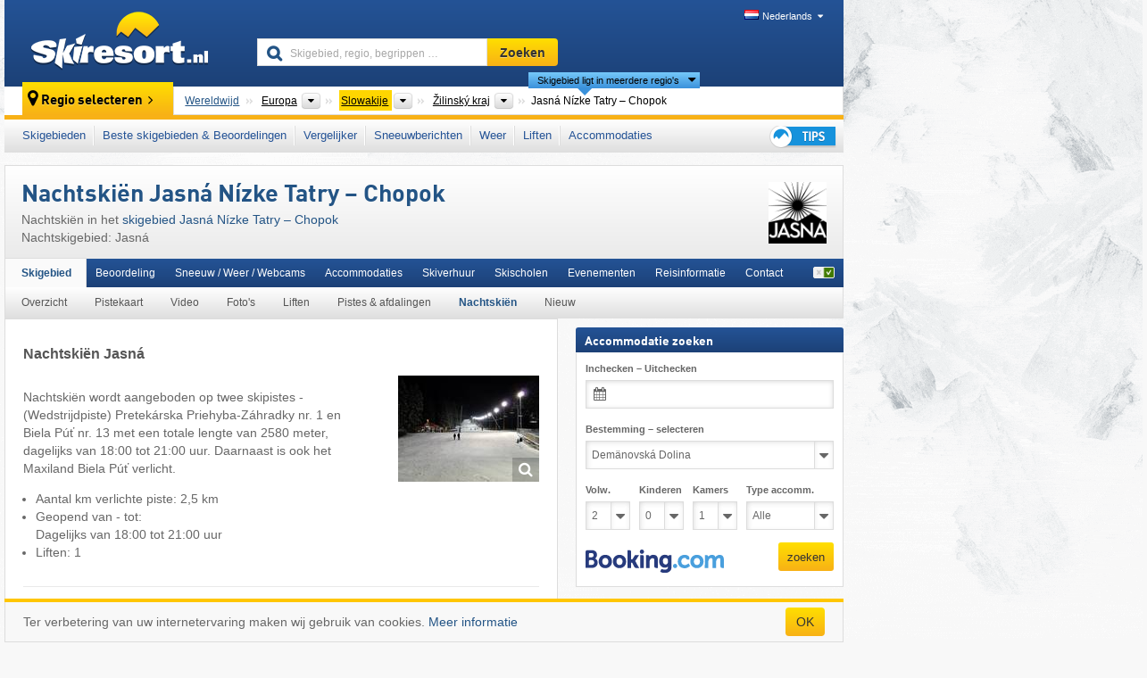

--- FILE ---
content_type: text/html; charset=UTF-8
request_url: https://www.skiresort.nl/skigebied/jasna-nizke-tatry-chopok/nachtskien/
body_size: 24734
content:
<!DOCTYPE html><html dir="ltr" lang="nl"><head><meta http-equiv="X-UA-Compatible" content="IE=edge"><meta charset="utf-8"><!-- 
	This website is powered by TYPO3 - inspiring people to share!
	TYPO3 is a free open source Content Management Framework initially created by Kasper Skaarhoj and licensed under GNU/GPL.
	TYPO3 is copyright 1998-2026 of Kasper Skaarhoj. Extensions are copyright of their respective owners.
	Information and contribution at https://typo3.org/
--><base href="//www.skiresort.nl"><title>Nachtskiën Jasná Nízke Tatry – Chopok - Night skiing Jasná</title><meta name="generator" content="TYPO3 CMS"><meta name="robots" content="index,follow"><meta http-equiv="content-language" content="nl"><meta name="description" content="Nachtskigebied: Jasná, Nachtskiën in het skigebied Jasná Nízke Tatry – Chopok, Nachtskiën Jasná, Verlichte pistes: 2,5 km, Geopend van - tot"><meta name="keywords" content="Nachtskiën, Jasná Nízke Tatry – Chopok, - Night skiing Jasná"><link rel="alternate" hreflang="de" href="https://www.skiresort.de/skigebiet/jasna-nizke-tatry-chopok/nachtski/"><link rel="alternate" hreflang="de-at" href="https://www.skiresort.at/skigebiet/jasna-nizke-tatry-chopok/nachtski/"><link rel="alternate" hreflang="de-ch" href="https://www.skiresort.ch/skigebiet/jasna-nizke-tatry-chopok/nachtski/"><link rel="alternate" hreflang="en" href="https://www.skiresort.info/ski-resort/jasna-nizke-tatry-chopok/night-skiing/"><link rel="alternate" hreflang="fr" href="https://www.skiresort.fr/domaine-skiable/jasna-nizke-tatry-chopok/ski-nocturne/"><link rel="alternate" hreflang="nl" href="https://www.skiresort.nl/skigebied/jasna-nizke-tatry-chopok/nachtskien/"><link rel="alternate" hreflang="nl-be" href="https://www.skiresort.be/skigebied/jasna-nizke-tatry-chopok/nachtskien/"><link rel="alternate" hreflang="it" href="https://www.skiresort.it/comprensorio-sciistico/jasna-nizke-tatry-chopok/sci-notturno/"><link rel="alternate" hreflang="x-default" href="https://www.skiresort.info/ski-resort/jasna-nizke-tatry-chopok/night-skiing/"><meta name="google-site-verification" content="sxG2nraj4XoONn2BNFpxEYEn-26ZtLl63sDJeYFf3HU"><meta name="y_key" content="feb983a7864d787d"><link rel="apple-touch-icon" sizes="57x57" href="/typo3conf/ext/mg_site/Resources/Public/Images/Icons/apple-icon-57x57.png?20260112updw9"><link rel="apple-touch-icon" sizes="60x60" href="/typo3conf/ext/mg_site/Resources/Public/Images/Icons/apple-icon-60x60.png?20260112updw9"><link rel="apple-touch-icon" sizes="72x72" href="/typo3conf/ext/mg_site/Resources/Public/Images/Icons/apple-icon-72x72.png?20260112updw9"><link rel="apple-touch-icon" sizes="76x76" href="/typo3conf/ext/mg_site/Resources/Public/Images/Icons/apple-icon-76x76.png?20260112updw9"><link rel="apple-touch-icon" sizes="114x114" href="/typo3conf/ext/mg_site/Resources/Public/Images/Icons/apple-icon-114x114.png?20260112updw9"><link rel="apple-touch-icon" sizes="120x120" href="/typo3conf/ext/mg_site/Resources/Public/Images/Icons/apple-icon-120x120.png?20260112updw9"><link rel="apple-touch-icon" sizes="152x152" href="/typo3conf/ext/mg_site/Resources/Public/Images/Icons/apple-icon-152x152.png?20260112updw9"><link rel="apple-touch-icon" sizes="180x180" href="/typo3conf/ext/mg_site/Resources/Public/Images/Icons/apple-icon-180x180.png?20260112updw9"><link rel="shortcut icon" sizes="192x192" href="/typo3conf/ext/mg_site/Resources/Public/Images/Icons/android-chrome-192x192.png?20260112updw9"><link rel="shortcut icon" sizes="196x196" href="/typo3conf/ext/mg_site/Resources/Public/Images/Icons/android-chrome-196x196.png?20260112updw9"><link rel="icon" type="image/png" sizes="32x32" href="/typo3conf/ext/mg_site/Resources/Public/Images/Icons/favicon-32x32.png?20260112updw9"><link rel="icon" type="image/png" sizes="16x16" href="/typo3conf/ext/mg_site/Resources/Public/Images/Icons/favicon-16x16.png?20260112updw9"><link rel="icon" type="image/png" sizes="96x96" href="/typo3conf/ext/mg_site/Resources/Public/Images/Icons/favicon-96x96.png?20260112updw9"><link rel="manifest" href="/typo3conf/ext/mg_site/Resources/Public/Images/Icons/site.webmanifest?20260112updw9"><link rel="mask-icon" href="/typo3conf/ext/mg_site/Resources/Public/Images/Icons/safari-pinned-tab.svg?20260112updw9" color="#1c4177"><link rel="shortcut icon" href="/typo3conf/ext/mg_site/Resources/Public/Images/Icons/favicon.ico?20260112updw9"><meta name="msapplication-TileColor" content="#1c4177"><meta name="msapplication-config" content="/typo3conf/ext/mg_site/Resources/Public/Images/Icons/browserconfig.xml?20260112updw9"><meta name="msapplication-square70x70logo" content="/typo3conf/ext/mg_site/Resources/Public/Images/Icons/msapplication-square70x70logo.png?20260112updw9"><meta name="msapplication-square150x150logo" content="/typo3conf/ext/mg_site/Resources/Public/Images/Icons/msapplication-square150x150logo.png?20260112updw9"><meta name="msapplication-square310x310logo" content="/typo3conf/ext/mg_site/Resources/Public/Images/Icons/msapplication-square310x310logo.png?20260112updw9"><meta name="msapplication-wide310x150logo" content="/typo3conf/ext/mg_site/Resources/Public/Images/Icons/msapplication-wide310x150logo.jpg?20260112updw9"><meta name="theme-color" content="#1c4177"><meta name="apple-itunes-app_" content="app-id=493907552"><meta name="google-play-app_" content="app-id=de.appaffairs.skiresort"><meta name="viewport" content="width=device-width, initial-scale=1" id="meta-viewport"><meta name="referrer" content="always"><link rel="stylesheet" href="/typo3conf/ext/mg_site/Resources/Public/Release/20260112updw9/cssV3.gz.css"> <!--[if gte IE 6]>
		<link href="/typo3conf/ext/mg_site/Resources/Public/Css/ie.css" rel="stylesheet">
	<![endif]-->	<link rel="stylesheet" href="/typo3conf/ext/mg_site/Resources/Public/Release/20260112updw9/cssV3Nl.gz.css"><!-- Google tag (gtag.js) --><script async src="https://www.googletagmanager.com/gtag/js?id=G-87NES657RV"></script><script>window.dataLayer = window.dataLayer || [];
  function gtag(){dataLayer.push(arguments);}
  gtag('js', new Date());

  gtag('config', 'G-87NES657RV');</script><script>var l10n = {"results":"Resultaten","worldwide":"Wereldwijd","outdatedWebcam":"Niet actueel","openstatus":{"1":"geopend","2":"gesloten"},"smartbanner":{"title":"\u200b","button":"\u200b","price":"\u200b"},"maps":{"showregion":"Regio's tonen","showresort":"Skigebieden"},"lang":"nl","lang2":"nl","langIso":"nl_NL.UTF-8","dateFormat":"DD-MM-YYYY","dateFormatDiv":"DD-MM-YYYY","ads":{"mediumRectangle":"111","skyAtMedium":"129"},"month":["januari","februari","maart","april","mei","juni","juli","augustus","september","oktober","november","december"],"monthShort":["jan","feb","mrt","apr","mei","jun","jul","aug","sep","okt","nov","dec"],"days":["Zo","Ma","Di","Wo","Do","Vr","Za"],"snowreporthistory":{"snowbase":"sneeuwhoogte dal","snowtop":"sneeuwhoogte berg","liftsopen":"liften\/kabelbanen open","liftstot":"totaal","slopeopen":"pistes open","slopetot":"totaal","open":"","valleyrunstatus":"","dateFormat":"dd.MM.yyyy","resortopen":"skigebied open","resortclosed":"skigebied gesloten","valleyrunopen":"dalafdaling open","valleyrunclosed":"dalafdaling gesloten"}}
var mg = {"pid":42,"release":"20260112updw9"}
var pageType="detail";
var AdtechRand = 95848;
var ajaxURL = "index.php?type=997";
var actualLocation= null ;
var lang = "nl";</script><script>var OA_zones = { '111' : 111,'129' : 129,'zone_163_1' : 163,'zone_172_1' : 172,'zone_114_ad_1' : 114,'zone_114_ad_2' : 114,'zone_156_ad_1' : 156,'zone_156_ad_2' : 156,'zone_156_ad_3' : 156,'zone_156_ad_4' : 156,'zone_156_ad_5' : 156,'zone_156_ad_6' : 156,'zone_156_ad_7' : 156,'zone_156_ad_8' : 156,'zone_156_ad_9' : 156,'zone_156_ad_10' : 156,'zone_141_ad_1' : 141 };</script><script src="/typo3conf/ext/mg_site/Resources/Public/Release/20260112updw9/jsHeaderV3.gz.js"></script> <!--[if lt IE 9]>
<script src="/typo3conf/ext/mg_site/Resources/Public/Release/20260112updw9/ltIE9.gz.js"></script>
<![endif]--> <!--[if lte IE 7]>
<script type="text/javascript" async src="/typo3conf/ext/mg_site/Resources/Public/Release/20260112updw9/lteIE7.gz.js"></script>
<![endif]--> <script src="//adserver.skiresort-service.com/www/delivery/spcjs.php?id=2&amp;block=1&amp;t1=1&amp;c1=191&amp;r1=73&amp;lr1=0&amp;sg-region=,1,6,401,766,906,1261,7076,7081,7091,11175,11180,11440,11610,"></script><link href="https://www.skiresort.nl/skigebied/jasna-nizke-tatry-chopok/nachtskien/" rel="canonical"></head> <body><!--- lib.js-for-regions --> <script>var regions = {"0":{"0":{"0":{"name":"Continenten","categoryid":"15022","dataselector":{"0":""},"mainsort":"43008","areas":{"_0":{"name":"Europa","url":"https:\/\/www.skiresort.nl\/skigebieden\/europa\/","selected":1},"_2":{"name":"Noord-Amerika","url":"https:\/\/www.skiresort.nl\/skigebieden\/noord-amerika\/","selected":0},"_3":{"name":"Zuid-Amerika","url":"https:\/\/www.skiresort.nl\/skigebieden\/zuid-amerika\/","selected":0},"_4":{"name":"Azi\u00eb","url":"https:\/\/www.skiresort.nl\/skigebieden\/azie\/","selected":0},"_5":{"name":"Australi\u00eb en Oceani\u00eb","url":"https:\/\/www.skiresort.nl\/skigebieden\/australie-en-oceanie\/","selected":0},"_6":{"name":"Afrika","url":"https:\/\/www.skiresort.nl\/skigebieden\/afrika\/","selected":0}},"active":"Europa","activeUrl":"https:\/\/www.skiresort.nl\/skigebieden\/europa\/"}},"1":{"0":{"name":"Landen","categoryid":"7691","dataselector":{"0":""},"mainsort":"12288","areas":{"0":{"name":"Albani\u00eb","url":"https:\/\/www.skiresort.nl\/skigebieden\/albanie\/","selected":0},"1":{"name":"Andorra","url":"https:\/\/www.skiresort.nl\/skigebieden\/andorra\/","selected":0},"2":{"name":"Belgi\u00eb","url":"https:\/\/www.skiresort.nl\/skigebieden\/belgie\/","selected":0},"3":{"name":"Bosni\u00eb en Herzegovina","url":"https:\/\/www.skiresort.nl\/skigebieden\/bosnie-en-herzegovina\/","selected":0},"4":{"name":"Bulgarije","url":"https:\/\/www.skiresort.nl\/skigebieden\/bulgarije\/","selected":0},"5":{"name":"Denemarken","url":"https:\/\/www.skiresort.nl\/skigebieden\/denemarken\/","selected":0},"6":{"name":"Duitsland","url":"https:\/\/www.skiresort.nl\/skigebieden\/duitsland\/","selected":0},"7":{"name":"Estland","url":"https:\/\/www.skiresort.nl\/skigebieden\/estland\/","selected":0},"8":{"name":"Finland","url":"https:\/\/www.skiresort.nl\/skigebieden\/finland\/","selected":0},"9":{"name":"Frankrijk","url":"https:\/\/www.skiresort.nl\/skigebieden\/frankrijk\/","selected":0},"10":{"name":"Griekenland","url":"https:\/\/www.skiresort.nl\/skigebieden\/griekenland\/","selected":0},"11":{"name":"Groenland","url":"https:\/\/www.skiresort.nl\/skigebieden\/groenland\/","selected":0},"12":{"name":"Groot-Brittani\u00eb","url":"https:\/\/www.skiresort.nl\/skigebieden\/groot-brittanie\/","selected":0},"13":{"name":"Hongarije","url":"https:\/\/www.skiresort.nl\/skigebieden\/hongarije\/","selected":0},"14":{"name":"Ierland","url":"https:\/\/www.skiresort.nl\/skigebieden\/ierland\/","selected":0},"15":{"name":"IJsland","url":"https:\/\/www.skiresort.nl\/skigebieden\/ijsland\/","selected":0},"16":{"name":"Itali\u00eb","url":"https:\/\/www.skiresort.nl\/skigebieden\/italie\/","selected":0},"17":{"name":"Kosovo","url":"https:\/\/www.skiresort.nl\/skigebieden\/kosovo\/","selected":0},"18":{"name":"Kroati\u00eb","url":"https:\/\/www.skiresort.nl\/skigebieden\/kroatie\/","selected":0},"19":{"name":"Letland","url":"https:\/\/www.skiresort.nl\/skigebieden\/letland\/","selected":0},"20":{"name":"Liechtenstein","url":"https:\/\/www.skiresort.nl\/skigebieden\/liechtenstein\/","selected":0},"21":{"name":"Litouwen","url":"https:\/\/www.skiresort.nl\/skigebieden\/litouwen\/","selected":0},"22":{"name":"Moldavi\u00eb","url":"https:\/\/www.skiresort.nl\/skigebieden\/moldavie\/","selected":0},"23":{"name":"Montenegro","url":"https:\/\/www.skiresort.nl\/skigebieden\/montenegro\/","selected":0},"24":{"name":"Nederland","url":"https:\/\/www.skiresort.nl\/skigebieden\/nederland\/","selected":0},"25":{"name":"Noord-Macedoni\u00eb","url":"https:\/\/www.skiresort.nl\/skigebieden\/noord-macedonie\/","selected":0},"26":{"name":"Noorwegen","url":"https:\/\/www.skiresort.nl\/skigebieden\/noorwegen\/","selected":0},"27":{"name":"Oekra\u00efne","url":"https:\/\/www.skiresort.nl\/skigebieden\/oekraine\/","selected":0},"28":{"name":"Oostenrijk","url":"https:\/\/www.skiresort.nl\/skigebieden\/oostenrijk\/","selected":0},"29":{"name":"Polen","url":"https:\/\/www.skiresort.nl\/skigebieden\/polen\/","selected":0},"30":{"name":"Portugal","url":"https:\/\/www.skiresort.nl\/skigebieden\/portugal\/","selected":0},"31":{"name":"Roemeni\u00eb","url":"https:\/\/www.skiresort.nl\/skigebieden\/roemenie\/","selected":0},"32":{"name":"Rusland","url":"https:\/\/www.skiresort.nl\/skigebieden\/rusland\/","selected":0},"33":{"name":"Servi\u00eb","url":"https:\/\/www.skiresort.nl\/skigebieden\/servie\/","selected":0},"34":{"name":"Sloveni\u00eb","url":"https:\/\/www.skiresort.nl\/skigebieden\/slovenie\/","selected":0},"35":{"name":"Slowakije","url":"https:\/\/www.skiresort.nl\/skigebieden\/slowakije\/","selected":1},"36":{"name":"Spanje","url":"https:\/\/www.skiresort.nl\/skigebieden\/spanje\/","selected":0},"37":{"name":"Tsjechi\u00eb","url":"https:\/\/www.skiresort.nl\/skigebieden\/tsjechie\/","selected":0},"38":{"name":"Wit-Rusland (Belarus)","url":"https:\/\/www.skiresort.nl\/skigebieden\/wit-rusland-belarus\/","selected":0},"39":{"name":"Zweden","url":"https:\/\/www.skiresort.nl\/skigebieden\/zweden\/","selected":0},"40":{"name":"Zwitserland","url":"https:\/\/www.skiresort.nl\/skigebieden\/zwitserland\/","selected":0}},"priority":{"1":{"name":"Oostenrijk","url":"https:\/\/www.skiresort.nl\/skigebieden\/oostenrijk\/","selected":0},"2":{"name":"Duitsland","url":"https:\/\/www.skiresort.nl\/skigebieden\/duitsland\/","selected":0},"3":{"name":"Itali\u00eb","url":"https:\/\/www.skiresort.nl\/skigebieden\/italie\/","selected":0},"4":{"name":"Frankrijk","url":"https:\/\/www.skiresort.nl\/skigebieden\/frankrijk\/","selected":0},"5":{"name":"Zwitserland","url":"https:\/\/www.skiresort.nl\/skigebieden\/zwitserland\/","selected":0},"6":{"name":"Nederland","url":"https:\/\/www.skiresort.nl\/skigebieden\/nederland\/","selected":0}},"active":"Slowakije","activeUrl":"https:\/\/www.skiresort.nl\/skigebieden\/slowakije\/"}},"2":{"0":{"name":"Districten","categoryid":"13647","dataselector":{"0":""},"mainsort":"55808","areas":{"0":{"name":"Banskobystrick\u00fd kraj","url":"https:\/\/www.skiresort.nl\/skigebieden\/banskobystricky-kraj\/","selected":0},"1":{"name":"Bratislava","url":"https:\/\/www.skiresort.nl\/skigebieden\/bratislava\/","selected":0},"2":{"name":"Ko\u0161ick\u00fd kraj","url":"https:\/\/www.skiresort.nl\/skigebieden\/kosicky-kraj\/","selected":0},"3":{"name":"Pre\u0161ovsk\u00fd kraj","url":"https:\/\/www.skiresort.nl\/skigebieden\/presovsky-kraj\/","selected":0},"4":{"name":"Tren\u010diansky kraj","url":"https:\/\/www.skiresort.nl\/skigebieden\/trenciansky-kraj\/","selected":0},"5":{"name":"\u017dilinsk\u00fd kraj","url":"https:\/\/www.skiresort.nl\/skigebieden\/zilinsky-kraj\/","selected":1}},"active":"\u017dilinsk\u00fd kraj","activeUrl":"https:\/\/www.skiresort.nl\/skigebieden\/zilinsky-kraj\/"}}},"1":{"0":{"0":{"name":"Continenten","categoryid":"15022","dataselector":{"0":""},"mainsort":"43008","areas":{"_0":{"name":"Europa","url":"https:\/\/www.skiresort.nl\/skigebieden\/europa\/","selected":1},"_2":{"name":"Noord-Amerika","url":"https:\/\/www.skiresort.nl\/skigebieden\/noord-amerika\/","selected":0},"_3":{"name":"Zuid-Amerika","url":"https:\/\/www.skiresort.nl\/skigebieden\/zuid-amerika\/","selected":0},"_4":{"name":"Azi\u00eb","url":"https:\/\/www.skiresort.nl\/skigebieden\/azie\/","selected":0},"_5":{"name":"Australi\u00eb en Oceani\u00eb","url":"https:\/\/www.skiresort.nl\/skigebieden\/australie-en-oceanie\/","selected":0},"_6":{"name":"Afrika","url":"https:\/\/www.skiresort.nl\/skigebieden\/afrika\/","selected":0}},"active":"Europa","activeUrl":"https:\/\/www.skiresort.nl\/skigebieden\/europa\/"}},"1":{"0":{"name":"Landen","categoryid":"7691","dataselector":{"0":""},"mainsort":"12288","areas":{"0":{"name":"Albani\u00eb","url":"https:\/\/www.skiresort.nl\/skigebieden\/albanie\/","selected":0},"1":{"name":"Andorra","url":"https:\/\/www.skiresort.nl\/skigebieden\/andorra\/","selected":0},"2":{"name":"Belgi\u00eb","url":"https:\/\/www.skiresort.nl\/skigebieden\/belgie\/","selected":0},"3":{"name":"Bosni\u00eb en Herzegovina","url":"https:\/\/www.skiresort.nl\/skigebieden\/bosnie-en-herzegovina\/","selected":0},"4":{"name":"Bulgarije","url":"https:\/\/www.skiresort.nl\/skigebieden\/bulgarije\/","selected":0},"5":{"name":"Denemarken","url":"https:\/\/www.skiresort.nl\/skigebieden\/denemarken\/","selected":0},"6":{"name":"Duitsland","url":"https:\/\/www.skiresort.nl\/skigebieden\/duitsland\/","selected":0},"7":{"name":"Estland","url":"https:\/\/www.skiresort.nl\/skigebieden\/estland\/","selected":0},"8":{"name":"Finland","url":"https:\/\/www.skiresort.nl\/skigebieden\/finland\/","selected":0},"9":{"name":"Frankrijk","url":"https:\/\/www.skiresort.nl\/skigebieden\/frankrijk\/","selected":0},"10":{"name":"Griekenland","url":"https:\/\/www.skiresort.nl\/skigebieden\/griekenland\/","selected":0},"11":{"name":"Groenland","url":"https:\/\/www.skiresort.nl\/skigebieden\/groenland\/","selected":0},"12":{"name":"Groot-Brittani\u00eb","url":"https:\/\/www.skiresort.nl\/skigebieden\/groot-brittanie\/","selected":0},"13":{"name":"Hongarije","url":"https:\/\/www.skiresort.nl\/skigebieden\/hongarije\/","selected":0},"14":{"name":"Ierland","url":"https:\/\/www.skiresort.nl\/skigebieden\/ierland\/","selected":0},"15":{"name":"IJsland","url":"https:\/\/www.skiresort.nl\/skigebieden\/ijsland\/","selected":0},"16":{"name":"Itali\u00eb","url":"https:\/\/www.skiresort.nl\/skigebieden\/italie\/","selected":0},"17":{"name":"Kosovo","url":"https:\/\/www.skiresort.nl\/skigebieden\/kosovo\/","selected":0},"18":{"name":"Kroati\u00eb","url":"https:\/\/www.skiresort.nl\/skigebieden\/kroatie\/","selected":0},"19":{"name":"Letland","url":"https:\/\/www.skiresort.nl\/skigebieden\/letland\/","selected":0},"20":{"name":"Liechtenstein","url":"https:\/\/www.skiresort.nl\/skigebieden\/liechtenstein\/","selected":0},"21":{"name":"Litouwen","url":"https:\/\/www.skiresort.nl\/skigebieden\/litouwen\/","selected":0},"22":{"name":"Moldavi\u00eb","url":"https:\/\/www.skiresort.nl\/skigebieden\/moldavie\/","selected":0},"23":{"name":"Montenegro","url":"https:\/\/www.skiresort.nl\/skigebieden\/montenegro\/","selected":0},"24":{"name":"Nederland","url":"https:\/\/www.skiresort.nl\/skigebieden\/nederland\/","selected":0},"25":{"name":"Noord-Macedoni\u00eb","url":"https:\/\/www.skiresort.nl\/skigebieden\/noord-macedonie\/","selected":0},"26":{"name":"Noorwegen","url":"https:\/\/www.skiresort.nl\/skigebieden\/noorwegen\/","selected":0},"27":{"name":"Oekra\u00efne","url":"https:\/\/www.skiresort.nl\/skigebieden\/oekraine\/","selected":0},"28":{"name":"Oostenrijk","url":"https:\/\/www.skiresort.nl\/skigebieden\/oostenrijk\/","selected":0},"29":{"name":"Polen","url":"https:\/\/www.skiresort.nl\/skigebieden\/polen\/","selected":0},"30":{"name":"Portugal","url":"https:\/\/www.skiresort.nl\/skigebieden\/portugal\/","selected":0},"31":{"name":"Roemeni\u00eb","url":"https:\/\/www.skiresort.nl\/skigebieden\/roemenie\/","selected":0},"32":{"name":"Rusland","url":"https:\/\/www.skiresort.nl\/skigebieden\/rusland\/","selected":0},"33":{"name":"Servi\u00eb","url":"https:\/\/www.skiresort.nl\/skigebieden\/servie\/","selected":0},"34":{"name":"Sloveni\u00eb","url":"https:\/\/www.skiresort.nl\/skigebieden\/slovenie\/","selected":0},"35":{"name":"Slowakije","url":"https:\/\/www.skiresort.nl\/skigebieden\/slowakije\/","selected":1},"36":{"name":"Spanje","url":"https:\/\/www.skiresort.nl\/skigebieden\/spanje\/","selected":0},"37":{"name":"Tsjechi\u00eb","url":"https:\/\/www.skiresort.nl\/skigebieden\/tsjechie\/","selected":0},"38":{"name":"Wit-Rusland (Belarus)","url":"https:\/\/www.skiresort.nl\/skigebieden\/wit-rusland-belarus\/","selected":0},"39":{"name":"Zweden","url":"https:\/\/www.skiresort.nl\/skigebieden\/zweden\/","selected":0},"40":{"name":"Zwitserland","url":"https:\/\/www.skiresort.nl\/skigebieden\/zwitserland\/","selected":0}},"priority":{"1":{"name":"Oostenrijk","url":"https:\/\/www.skiresort.nl\/skigebieden\/oostenrijk\/","selected":0},"2":{"name":"Duitsland","url":"https:\/\/www.skiresort.nl\/skigebieden\/duitsland\/","selected":0},"3":{"name":"Itali\u00eb","url":"https:\/\/www.skiresort.nl\/skigebieden\/italie\/","selected":0},"4":{"name":"Frankrijk","url":"https:\/\/www.skiresort.nl\/skigebieden\/frankrijk\/","selected":0},"5":{"name":"Zwitserland","url":"https:\/\/www.skiresort.nl\/skigebieden\/zwitserland\/","selected":0},"6":{"name":"Nederland","url":"https:\/\/www.skiresort.nl\/skigebieden\/nederland\/","selected":0}},"active":"Slowakije","activeUrl":"https:\/\/www.skiresort.nl\/skigebieden\/slowakije\/"}},"2":{"0":{"name":"Districten","categoryid":"13647","dataselector":{"0":""},"mainsort":"55808","active":"Banskobystrick\u00fd kraj","activeUrl":"https:\/\/www.skiresort.nl\/skigebieden\/banskobystricky-kraj\/","areas":{"0":{"name":"Banskobystrick\u00fd kraj","url":"https:\/\/www.skiresort.nl\/skigebieden\/banskobystricky-kraj\/","selected":1},"1":{"name":"Bratislava","url":"https:\/\/www.skiresort.nl\/skigebieden\/bratislava\/","selected":0},"2":{"name":"Ko\u0161ick\u00fd kraj","url":"https:\/\/www.skiresort.nl\/skigebieden\/kosicky-kraj\/","selected":0},"3":{"name":"Pre\u0161ovsk\u00fd kraj","url":"https:\/\/www.skiresort.nl\/skigebieden\/presovsky-kraj\/","selected":0},"4":{"name":"Tren\u010diansky kraj","url":"https:\/\/www.skiresort.nl\/skigebieden\/trenciansky-kraj\/","selected":0},"5":{"name":"\u017dilinsk\u00fd kraj","url":"https:\/\/www.skiresort.nl\/skigebieden\/zilinsky-kraj\/","selected":0}}}}}};</script> <!--- / lib.js-for-regions --> <!-- HEADER STARTS --> <div class="mobile-navigation-container hidden"><div class="mobile-navigation-region-top mobile-navigation-overlay mobile-navigation-event"></div> </div> <div class="mobile-navigation" id="mobile-navigation"><div class="mobile-header-search"><div class="mobile-navigation-header"><div class="mobile-header-bar-searchfield"><form action="https://www.skiresort.nl/zoekresultaat/" id="cse-mobile-search-box"><input id="tx-indexedsearch-mobile-searchbox-sword" type="text" placeholder="Skigebied, regio, begrippen …" name="q" autocomplete="off"> <div class="ac_clear_search">×</div></form> </div> <button class="btn btn-default mobile-navigation-search-close">×</button></div> </div> <div class="mobile-header-navigation mobile-navigation-event"><div class="mobile-navigation-header"><span class="mobile-navigation-header-title">Slowakije</span> <button class="btn btn-default mobile-navigation-close">&times;</button></div> <ul><li><a href="https://www.skiresort.nl/skigebieden/slowakije/">Skigebieden</a></li><li><a href="https://www.skiresort.nl/beste-skigebieden/slowakije/">Beste skigebieden & Beoordelingen</a></li><li><a href="https://www.skiresort.nl/vergelijker/slowakije/">Vergelijker</a></li><li><a href="https://www.skiresort.nl/sneeuwberichten/slowakije/">Sneeuwberichten</a></li><li><a href="https://www.skiresort.nl/weer/slowakije/">Weer</a></li><li><a href="https://www.skiresort.nl/liften/nieuw/slowakije/">Liften</a></li><li><a href="https://www.skiresort.nl/accommodaties/slowakije/">Accommodaties</a></li> <li><a href="https://www.skiresort.nl/tips/"><i class="tipps-icon2"></i> <div class="sr-only">Tips voor de skivakantie</div></a> </li></ul> <div id="navi-placeholder"></div> <div class="mobile-navigation-footer mobile-navigation-sidebar-footer"><ul><li><span class="open-regionselector"><a href="" class="regionstart-navi"><i class="fa fa-map-marker"></i>Regio wijzigen</a></span> </li> <li><a class="js-mobile-header-bar-search-navi"><i class="fa fa-search"></i>Zoeken</a> </li> <li><a href="https://www.skiresort.nl/"><i class="fa fa-home" aria-hidden="true"></i>Homepage</a> </li></ul> <div class="languages-navi languages-navi-sidebar language-scroller"><ul class="languages"><li><a href="https://www.skiresort.de/skigebiet/jasna-nizke-tatry-chopok/nachtski/"><i class="flag flag-de"></i>Deutsch</a></li><li><a href="https://www.skiresort.info/ski-resort/jasna-nizke-tatry-chopok/night-skiing/"><i class="flag flag-gb"></i>English</a></li><li><a href="https://www.skiresort.fr/domaine-skiable/jasna-nizke-tatry-chopok/ski-nocturne/"><i class="flag flag-fr"></i>Français</a></li><li class="active"><a href="https://www.skiresort.nl/skigebied/jasna-nizke-tatry-chopok/nachtskien/" onclick="return false;"><i class="flag flag-nl"></i>Nederlands</a><i class="fa fa-caret-down"></i><i class="fa fa-caret-up"></i></li><li><a href="https://www.skiresort.it/comprensorio-sciistico/jasna-nizke-tatry-chopok/sci-notturno/"><i class="flag flag-it"></i>Italiano</a></li> </ul> </div></div></div></div> <div class="offcanvas-wrapper content-wrapper"><header><nav><div class="container mobile-header"><div class="mobile-header-bar"><button class="btn btn-link mobile-header-bar-menu js-mobile-header-bar-menu mobile-header-open-close mobile-header-bar-region" aria-label="Menu openen"><span></span> <span></span> <span></span></button> <button class="btn btn-link mobile-header-bar-search js-mobile-header-bar-search" aria-label="Zoeken"></button> <a href="https://www.skiresort.nl/"><div class="logo"></div> <span class="sr-only">skiresort</span></a></div> <div class="mobile-header-regionselector js-mobile-header-regionselector"><ul><li><a id="js-a-region-main" href="" class="regionstart"><i class="fa fa-map-marker"></i> Jasná Nízke Tatry – Chopok </a> <ul id="js-ul-regions"><li><a href="https://www.skiresort.nl/skigebieden/" class="link">Wereldwijd</a></li> <!--
                               Detailseite
                               --> <li><a href="">Europa</a> <ul><script>var elements = regions[0][0];
                                                        writeOptions4ChildRegions(elements, true, true, true, true);</script> </ul></li> <li><a href="">Slowakije</a> <ul><script>var elements = regions[0][1];
                                                        writeOptions4ChildRegions(elements, true, true, true, true);</script> </ul></li> <li><a href="">Žilinský kraj</a> <ul><script>var elements = regions[0][2];
                                                        writeOptions4ChildRegions(elements, true, true, true, true);</script> </ul></li> <li class="resort"><a><button class="btn mobile-header-bar-menu mobile-header-subbar-menu"> Jasná Nízke Tatry – Chopok </button> <div class="active-subnavi"></div></a> </li></ul></li> </ul> <div class="mobile-navigation-footer"><ul><li><a href="" class="open-search"><i class="fa fa-search"></i>Zoeken</a> </li> <li><a href="https://www.skiresort.nl/tips/"><i class="fa fa-thumbs-up" aria-hidden="true"></i>Tips</a> </li> <li><a href="https://www.skiresort.nl/"><i class="fa fa-home" aria-hidden="true"></i>Homepage</a> </li></ul> <div class="languages-navi languages-region language-scroller"><ul class="languages"><li><a href="https://www.skiresort.de/skigebiet/jasna-nizke-tatry-chopok/neuerungen/"><i class="flag flag-de"></i>Deutsch</a></li><li><a href="https://www.skiresort.info/ski-resort/jasna-nizke-tatry-chopok/innovations/"><i class="flag flag-gb"></i>English</a></li><li><a href="https://www.skiresort.fr/domaine-skiable/jasna-nizke-tatry-chopok/innovations/"><i class="flag flag-fr"></i>Français</a></li><li class="active"><a href="https://www.skiresort.nl/skigebied/jasna-nizke-tatry-chopok/nieuw/" onclick="return false;"><i class="flag flag-nl"></i>Nederlands</a><i class="fa fa-caret-down"></i><i class="fa fa-caret-up"></i></li><li><a href="https://www.skiresort.it/comprensorio-sciistico/jasna-nizke-tatry-chopok/novita/"><i class="flag flag-it"></i>Italiano</a></li> </ul> </div></div> <div class="mobile-header-bar mobile-header-bar-region"><button class="btn btn-link mobile-header-bar-menu js-mobile-header-bar-menu mobile-header-open-close mobile-header-bar-region"><span></span> <span></span> <span></span></button> </div></div></div> <!-- mobile --> <div class="container header"><div class="search-area"><div class="logo"><a href="https://www.skiresort.nl/"><img alt="" src="/clear.gif" width="205" height="66"> <span class="sr-only">skiresort</span></a> </div> <div class="header-nav"><ul class="breadcrumb"></ul> <ul class="languages"><li><a href="https://www.skiresort.de/skigebiet/jasna-nizke-tatry-chopok/nachtski/"><i class="flag flag-de"></i>Deutsch</a></li><li><a href="https://www.skiresort.info/ski-resort/jasna-nizke-tatry-chopok/night-skiing/"><i class="flag flag-gb"></i>English</a></li><li><a href="https://www.skiresort.fr/domaine-skiable/jasna-nizke-tatry-chopok/ski-nocturne/"><i class="flag flag-fr"></i>Français</a></li><li class="active"><a href="https://www.skiresort.nl/skigebied/jasna-nizke-tatry-chopok/nachtskien/" onclick="return false;"><i class="flag flag-nl"></i>Nederlands</a><i class="fa fa-caret-down"></i><i class="fa fa-caret-up"></i></li><li><a href="https://www.skiresort.it/comprensorio-sciistico/jasna-nizke-tatry-chopok/sci-notturno/"><i class="flag flag-it"></i>Italiano</a></li> </ul></div> <div class="search-field header-search"><form action="https://www.skiresort.nl/zoekresultaat/" id="cse-search-box"><div class="input-group"><label class="sr-only" for="tx-indexedsearch-searchbox-sword">Skigebied, regio, begrippen …</label> <input id="tx-indexedsearch-searchbox-sword" type="text" placeholder="Skigebied, regio, begrippen …" name="q" autocomplete="off"> <label class="sr-only" for="search-button">Zoeken</label> <input type="submit" class="btn btn-default" id="search-button" value="Zoeken"></div> </form> </div></div> <!-- lib.regionnavi --> <div class="region-select"><div class="call-to-action"><i class="fa fa-map-marker"></i> <span class="text">Regio selecteren</span> <i class="fa fa-angle-right"></i></div> <!--Detailseite--> <ul class="breadcrumb breadcrumbDetailpage" itemscope itemtype="http://schema.org/BreadcrumbList"><li class="no-icon" itemprop="itemListElement" itemscope itemtype="http://schema.org/ListItem"><a href="https://www.skiresort.nl/skigebieden/" itemprop="item" content="https://www.skiresort.nl/skigebieden/"><span itemprop="name">Wereldwijd</span><meta itemprop="url" content="https://www.skiresort.nl/skigebieden/"></a><meta itemprop="position" content="1"> </li> <li class="with-drop extra-breadcrumb-items js-extra-breadcrumb-items"><span>...</span> <i class="fa fa-caret-down"></i> <ul class="extra-breadcrumb-layer js-extra-breadcrumb-layer"></ul></li> <li class="with-drop" itemprop="itemListElement" itemscope itemtype="http://schema.org/ListItem"><a href="https://www.skiresort.nl/skigebieden/europa/" itemprop="item" content="https://www.skiresort.nl/skigebieden/europa/"><span itemprop="name">Europa</span><meta itemprop="url" content="https://www.skiresort.nl/skigebieden/europa/"></a><meta itemprop="position" content="2"><i class="fa fa-caret-down"></i> <label class="sr-only" for="select-755-Continenten">Continenten</label> <select id="select-755-Continenten" class="s"><option value="" class="hidden" selected></option> <optgroup label="Continenten"><script>var elements = regions[0][0];
            writeOptions4ChildRegions(elements,true,true, true);</script> </optgroup></select></li> <li class="with-drop active" itemprop="itemListElement" itemscope itemtype="http://schema.org/ListItem"><a href="https://www.skiresort.nl/skigebieden/slowakije/" itemprop="item" content="https://www.skiresort.nl/skigebieden/slowakije/"><span itemprop="name">Slowakije</span><meta itemprop="url" content="https://www.skiresort.nl/skigebieden/slowakije/"></a><meta itemprop="position" content="3"><i class="fa fa-caret-down"></i> <label class="sr-only" for="select-494-Landen">Landen</label> <select id="select-494-Landen" class="s"><option value="" class="hidden" selected></option> <optgroup label="Landen"><script>var elements = regions[0][1];
            writeOptions4ChildRegions(elements,true,true, true);</script> </optgroup></select></li> <li class="with-drop" itemprop="itemListElement" itemscope itemtype="http://schema.org/ListItem"><a href="https://www.skiresort.nl/skigebieden/zilinsky-kraj/" itemprop="item" content="https://www.skiresort.nl/skigebieden/zilinsky-kraj/"><span itemprop="name">Žilinský kraj</span><meta itemprop="url" content="https://www.skiresort.nl/skigebieden/zilinsky-kraj/"></a><meta itemprop="position" content="4"><i class="fa fa-caret-down"></i> <label class="sr-only" for="select-869-Districten">Districten</label> <select id="select-869-Districten" class="s"><option value="" class="hidden" selected></option> <optgroup label="Districten"><script>var elements = regions[0][2];
            writeOptions4ChildRegions(elements,true,true, true);</script> </optgroup></select></li> <li class="more-regions"><span class="js-more-regions more"><a href="#">Skigebied ligt in meerdere regio's</a> <i class="fa fa-caret-down"></i></span> <span class="regionname"> Jasná Nízke Tatry – Chopok </span></li></ul> <div class="second-row"><ul class="breadcrumb breadcrumbDetailpage"><li class="no-icon"><a href="https://www.skiresort.nl/skigebieden/"><span>Wereldwijd</span><meta itemprop="url" content="https://www.skiresort.nl/skigebieden/"></a><meta itemprop="position" content="1"> </li> <li class="with-drop extra-breadcrumb-items js-extra-breadcrumb-items"><span>...</span> <i class="fa fa-caret-down"></i> <ul class="extra-breadcrumb-layer js-extra-breadcrumb-layer"></ul></li> <li class="with-drop"><a href="https://www.skiresort.nl/skigebieden/europa/"><span>Europa</span><meta itemprop="url" content="https://www.skiresort.nl/skigebieden/europa/"></a><meta itemprop="position" content="2"><i class="fa fa-caret-down"></i> <label class="sr-only" for="select-112-Continenten">Continenten</label> <select id="select-112-Continenten" class="s"><option value="" class="hidden" selected></option> <optgroup label="Continenten"><script>var elements = regions[1][0];
            writeOptions4ChildRegions(elements,true,true, true);</script> </optgroup></select></li> <li class="with-drop"><a href="https://www.skiresort.nl/skigebieden/slowakije/"><span>Slowakije</span><meta itemprop="url" content="https://www.skiresort.nl/skigebieden/slowakije/"></a><meta itemprop="position" content="3"><i class="fa fa-caret-down"></i> <label class="sr-only" for="select-656-Landen">Landen</label> <select id="select-656-Landen" class="s"><option value="" class="hidden" selected></option> <optgroup label="Landen"><script>var elements = regions[1][1];
            writeOptions4ChildRegions(elements,true,true, true);</script> </optgroup></select></li> <li class="with-drop"><a href="https://www.skiresort.nl/skigebieden/banskobystricky-kraj/"><span>Banskobystrický kraj</span><meta itemprop="url" content="https://www.skiresort.nl/skigebieden/banskobystricky-kraj/"></a><meta itemprop="position" content="4"><i class="fa fa-caret-down"></i> <label class="sr-only" for="select-238-Districten">Districten</label> <select id="select-238-Districten" class="s"><option value="" class="hidden" selected></option> <optgroup label="Districten"><script>var elements = regions[1][2];
            writeOptions4ChildRegions(elements,true,true, true);</script> </optgroup></select></li> <li><span class="regionname"> Jasná Nízke Tatry – Chopok </span> </li></ul> <ul class="breadcrumb-additionalRegion more-regions--list"><li class="no-icon">Dit skigebied ligt ook in:</li> <li class="no-icon"><a href="https://www.skiresort.nl/skigebieden/lage-tatra/"> Lage Tatra</a>, </li> <li class="no-icon"><a href="https://www.skiresort.nl/skigebieden/centraal-slowakije/"> Centraal Slowakije</a>, </li> <li class="no-icon"><a href="https://www.skiresort.nl/skigebieden/slowaakse-karpaten/"> Slowaakse Karpaten</a>, </li> <li class="no-icon"><a href="https://www.skiresort.nl/skigebieden/centraal-west-karpaten/"> Centraal West-Karpaten</a>, </li> <li class="no-icon"><a href="https://www.skiresort.nl/skigebieden/karpaten/"> Karpaten</a>, </li> <li class="no-icon"><a href="https://www.skiresort.nl/skigebieden/oost-europa/"> Oost-Europa</a>, </li> <li class="no-icon"><a href="https://www.skiresort.nl/skigebieden/midden-europa/"> Midden-Europa</a>, </li> <li class="no-icon"><a href="https://www.skiresort.nl/skigebieden/europese-unie/"> Europese Unie</a> </li> <li class="less-regions no-icon">&nbsp;</li></ul></div></div> <!-- / lib.regionnavi --> <div class="region-nav navbar navbar-default"><ul class="nav navbar-nav"><li><span id="foldout-28"><a href="https://www.skiresort.nl/skigebieden/slowakije/">Skigebieden</a></span></li><li class="foldout-84"><span id="foldout-84"><a href="https://www.skiresort.nl/beste-skigebieden/slowakije/">Beste skigebieden & Beoordelingen</a></span></li><li class="foldout-241"><span id="foldout-241"><a href="https://www.skiresort.nl/vergelijker/slowakije/">Vergelijker</a></span></li><li class="foldout-29"><span id="foldout-29"><a href="https://www.skiresort.nl/sneeuwberichten/slowakije/">Sneeuwberichten</a></span></li><li class="foldout-176"><span id="foldout-176"><a href="https://www.skiresort.nl/weer/slowakije/">Weer</a></span></li><li class="foldout-143"><span id="foldout-143"><a href="https://www.skiresort.nl/liften/nieuw/slowakije/">Liften</a></span></li><li class="foldout-31"><span id="foldout-31"><a href="https://www.skiresort.nl/accommodaties/slowakije/">Accommodaties</a></span></li> <li class="last"><span id="tipps"><a href="https://www.skiresort.nl/tips/"><i class="tipps-icon2"></i> <div class="sr-only">Tips voor de skivakantie</div></a> </span> </li></ul> </div> <div class=" region-highlights" data-name="foldout-28"><div class="row"><div class="col col-sm-2"><div class="info"><a href="https://www.skiresort.nl/skigebieden/slowakije/"><i class="fa fa-info-circle"></i> <div class="text"><div class="h3 highlights-headline"> Skigebieden Slowakije </div> </div></a> </div> </div> <div class="col col-sm-3 special"><div class="h3">Gerangschikt op:</div> <ul class="text"><li><a href="https://www.skiresort.nl/skigebieden/slowakije/gerangschikt-op/aantal-km-piste/">Grootste skigebieden</a></li> <li><a href="https://www.skiresort.nl/skigebieden/slowakije/gerangschikt-op/aantal-liften/">Meeste skiliften</a></li> <li><a href="https://www.skiresort.nl/skigebieden/slowakije/gerangschikt-op/hoogteverschil/">Grootste hoogteverschillen</a></li> <li><a href="https://www.skiresort.nl/skigebieden/slowakije/gerangschikt-op/hoogte-berg/">Hoogste skigebieden</a></li> <li><a href="https://www.skiresort.nl/skigebieden/slowakije/gerangschikt-op/hoogte-dal/">Hoogste dalstations</a></li> <li><a href="https://www.skiresort.nl/skigebieden/slowakije/gerangschikt-op/prijs/">Voordeligste skigebieden</a></li></ul></div> <div class="col col-sm-2 special"><div class="h3">Speciale skigebieden:</div> <ul class="text"><li><a href="https://www.skiresort.nl/gletsjerskigebieden/slowakije/">Gletsjerskigebieden</a></li> <li><a href="https://www.skiresort.nl/skihallen/slowakije/">Skihallen</a></li></ul> <div class="h3">Overige:</div> <ul class="text"><li><a href="https://www.skiresort.nl/pistekaarten/slowakije/">Pistekaarten</a></li> </ul></div> <div class="col col-sm-2 change-region"><div class="h3 hidden-on-mobile">Een andere regio kiezen</div> <a href="#" class="btn btn-default btn-sm js-open-region-btn next-link hidden-on-mobile">Regio wijzigen</a></div></div> </div> <div class=" region-highlights" data-name="foldout-84"><div class="row"><div class="col col-sm-3"><div class="info"><a href="https://www.skiresort.nl/beste-skigebieden/slowakije/"><i class="fa fa-info-circle"></i> <div class="text"><div class="h3 highlights-headline">Beste skigebieden Slowakije</div> </div></a> </div> <div class="info"><a href="https://www.skiresort.nl/beste-skigebieden/slowakije/gerangschikt-op/nieuwste-beoordelingen/"><i class="fa fa-info-circle"></i> <div class="text"><div class="h3 highlights-headline">Nieuwste beoordelingen</div> </div></a> </div></div> <div class="col col-sm-4 special column-list"><div class="h3">Beoordelingen:</div> <ul class="text"><li><a href="https://www.skiresort.nl/beste-skigebieden/slowakije/gerangschikt-op/grootte/">Grootte van de skigebieden</a></li> <li><a href="https://www.skiresort.nl/beste-skigebieden/slowakije/gerangschikt-op/pisteaanbod/">Pisteaanbod</a></li> <li><a href="https://www.skiresort.nl/beste-skigebieden/slowakije/gerangschikt-op/liften/">Liften</a></li> <li><a href="https://www.skiresort.nl/beste-skigebieden/slowakije/gerangschikt-op/sneeuwzekerheid/">Sneeuwzekerheid</a></li> <li><a href="https://www.skiresort.nl/beste-skigebieden/slowakije/gerangschikt-op/pistepreparatie/">Pistepreparatie</a></li> <li><a href="https://www.skiresort.nl/beste-skigebieden/slowakije/gerangschikt-op/bereikbaarheid-parkeren/">Bereikbaarheid, parkeren</a></li></ul> <ul class="text"><li><a href="https://www.skiresort.nl/beste-skigebieden/slowakije/gerangschikt-op/orientatie/">Oriëntatie</a></li> <li><a href="https://www.skiresort.nl/beste-skigebieden/slowakije/gerangschikt-op/netheid/">Netheid</a></li> <li><a href="https://www.skiresort.nl/beste-skigebieden/slowakije/gerangschikt-op/milieuvriendelijkheid/">Milieuvriendelijk</a></li> <li><a href="https://www.skiresort.nl/beste-skigebieden/slowakije/gerangschikt-op/vriendelijkheid/">Vriendelijkheid</a></li> <li><a href="https://www.skiresort.nl/beste-skigebieden/slowakije/gerangschikt-op/horecagelegenheden/">Horecagelegenheden</a></li> <li><a href="https://www.skiresort.nl/beste-skigebieden/slowakije/gerangschikt-op/apres-ski/">Après-ski</a></li></ul> <ul class="text"><li><a href="https://www.skiresort.nl/beste-skigebieden/slowakije/gerangschikt-op/accomodatieaanbod/">Accommodatieaanbod</a></li> <li><a href="https://www.skiresort.nl/beste-skigebieden/slowakije/gerangschikt-op/gezinnen-kinderen/">Gezinnen/kinderen</a></li> <li><a href="https://www.skiresort.nl/beste-skigebieden/slowakije/gerangschikt-op/beginners/">Beginners</a></li> <li><a href="https://www.skiresort.nl/beste-skigebieden/slowakije/gerangschikt-op/gevorderden-off-piste-skiers/">Gevorderden, off-piste skiërs</a></li> <li><a href="https://www.skiresort.nl/beste-skigebieden/slowakije/gerangschikt-op/snowparken/">Snowparken</a></li> <li><a href="https://www.skiresort.nl/beste-skigebieden/slowakije/gerangschikt-op/langlaufen/">Langlaufen, loipes</a></li></ul></div> <div class="col col-sm-2 change-region"><div class="h3 hidden-on-mobile">Een andere regio kiezen</div> <a href="#" class="btn btn-default btn-sm js-open-region-btn next-link hidden-on-mobile">Regio wijzigen</a></div></div> </div> <div class=" region-highlights" data-name="foldout-29"><div class="row"><div class="col col-sm-3"><div class="info"><a href="https://www.skiresort.nl/sneeuwberichten/slowakije/"><i class="fa fa-info-circle"></i> <div class="text"><div class="h3 highlights-headline">Sneeuwbericht Slowakije</div> </div></a> </div> <div class="info"><a href="https://www.skiresort.nl/sneeuwberichten/slowakije/inperking/geopende-skigebieden/"><i class="fa fa-info-circle"></i> <div class="text"><div class="h3 highlights-headline">Alleen geopende skigebieden</div> </div></a> </div></div> <div class="col col-sm-2 special"><div class="h3">Gerangschikt op:</div> <ul class="text"><li><a href="https://www.skiresort.nl/sneeuwberichten/slowakije/gerangschikt-op/geopende-pistes/">Geopende pistes</a></li> <li><a href="https://www.skiresort.nl/sneeuwberichten/slowakije/gerangschikt-op/geopende-liften/">Geopende skiliften</a></li> <li><a href="https://www.skiresort.nl/sneeuwberichten/slowakije/gerangschikt-op/sneeuwhoogte-berg/">Sneeuwhoogtes berg</a></li> <li><a href="https://www.skiresort.nl/sneeuwberichten/slowakije/gerangschikt-op/sneeuwhoogte-dal/">Sneeuwhoogtes dal</a></li></ul></div> <div class="col col-sm-2 special"><div class="h3">Seizoen:</div> <ul class="text"><li><a href="https://www.skiresort.nl/sneeuwberichten/begin-seizoen/slowakije/"> Begin seizoen</a></li> <li><a href="https://www.skiresort.nl/sneeuwberichten/einde-seizoen/slowakije/"> Einde seizoen</a></li></ul></div> <div class="col col-sm-2 change-region"><div class="h3 hidden-on-mobile">Een andere regio kiezen</div> <a href="#" class="btn btn-default btn-sm js-open-region-btn next-link hidden-on-mobile">Regio wijzigen</a></div></div> </div> <div class=" region-highlights" data-name="foldout-176"><div class="row"><div class="col col-sm-3"><div class="info"><a href="https://www.skiresort.nl/weer/slowakije/"><i class="cloudy"></i> <div class="text"><div class="h3 highlights-headline">Skiweer Slowakije</div> </div></a> </div> </div> <div class="col col-sm-4 special"><div class="h3">Weer:</div> <ul class="text"><li><a href="https://www.skiresort.nl/weer/slowakije/">Skiweer</a></li> <li><a href="https://www.skiresort.nl/weer/webcams/slowakije/">Webcams</a></li> <li><a href="https://www.skiresort.nl/weer/livestream/slowakije/">Livestreams</a></li></ul></div> <div class="col col-sm-2 change-region"><div class="h3 hidden-on-mobile">Een andere regio kiezen</div> <a href="#" class="btn btn-default btn-sm js-open-region-btn next-link hidden-on-mobile">Regio wijzigen</a></div></div> </div> <div class=" region-highlights high-dropdown" data-name="foldout-143"><div class="row"><div class="col col-sm-3"><div class="info"><a href="https://www.skiresort.nl/liften/nieuw/slowakije/"><i class="fa fa-info-circle"></i> <div class="text"><div class="h3 highlights-headline">Nieuwe liften Slowakije</div> <p>2025/2026</p></div></a> </div> <div class="info"><a href="https://www.skiresort.nl/liften/gepland/slowakije/"><i class="fa fa-info-circle"></i> <div class="text"><div class="h3 highlights-headline">Gepland</div> </div></a> </div> <div class="info"><div class="text"><div class="h3">Nieuwe liften:</div> <ul class="two-column-list"><li><a href="https://www.skiresort.nl/liften/nieuw/slowakije/seizoen/2024-2025/">2024/2025</a></li> <li><a href="https://www.skiresort.nl/liften/nieuw/slowakije/seizoen/2023-2024/">2023/2024</a></li> <li><a href="https://www.skiresort.nl/liften/nieuw/slowakije/seizoen/2022-2023/">2022/2023</a></li> <li><a href="https://www.skiresort.nl/liften/nieuw/slowakije/seizoen/2021-2022/">2021/2022</a></li> <li><a href="https://www.skiresort.nl/liften/nieuw/slowakije/seizoen/2020-2021/">2020/2021</a></li> <li><a href="https://www.skiresort.nl/liften/nieuw/slowakije/seizoen/2019-2020/">2019/2020</a></li> <li><a href="https://www.skiresort.nl/liften/nieuw/slowakije/seizoen/2018-2019/">2018/2019</a></li> <li><a href="https://www.skiresort.nl/liften/nieuw/slowakije/seizoen/2017-2018/">2017/2018</a></li> <li><a href="https://www.skiresort.nl/liften/nieuw/slowakije/seizoen/2016-2017/">2016/2017</a></li> <li><a href="https://www.skiresort.nl/liften/nieuw/slowakije/seizoen/2015-2016/">2015/2016</a></li></ul></div> </div></div> <div class="col col-sm-2 special"><div class="h3">Lifttypen:</div> <ul class="text"><li><a href="https://www.skiresort.nl/liften/typen/slowakije/type/8-persoons-stoeltjesliften/">8-persoons stoeltjesliften</a></li> <li><a href="https://www.skiresort.nl/liften/typen/slowakije/type/6-persoons-stoeltjesliften/">6-persoons stoeltjesliften</a></li> <li><a href="https://www.skiresort.nl/liften/typen/slowakije/type/gondelliften-vanaf-8-pers/">Gondelliften vanaf 8 pers.</a></li> <li><a href="https://www.skiresort.nl/liften/typen/slowakije/type/combiliften/">Combiliften</a></li> <li><a href="https://www.skiresort.nl/liften/typen/slowakije/type/3-s-kabelbanen/">3-S kabelbanen</a></li> <li><a href="https://www.skiresort.nl/liften/typen/slowakije/type/funitels/">Funitels</a></li> <li><a href="https://www.skiresort.nl/liften/typen/slowakije/type/funifors/">Funifors</a></li> <li><a href="https://www.skiresort.nl/liften/typen/slowakije/type/kabelbanen/">Kabelbanen</a></li> <li><a href="https://www.skiresort.nl/liften/typen/slowakije/type/kabeltreinen/">Kabeltreinen</a></li> <li><a href="https://www.skiresort.nl/liften/typen/slowakije/type/tandradbanen/">Tandradbanen</a></li> <li><a href="https://www.skiresort.nl/liften/typen/slowakije/type/open-cabinebanen/">Open cabinebanen</a></li> <li><a href="https://www.skiresort.nl/liften/typen/slowakije/type/1-persoons-stoeltjesliften/">1-persoons stoeltjesliften</a></li> <li><a href="https://www.skiresort.nl/liften/typen/slowakije/type/bakjesliften/">Bakjesliften</a></li></ul></div> <div class="col col-sm-2 special"><div class="h3">Alles over liften:</div> <ul class="text"><li><a href="https://www.skiresort.nl/liften/alles-over-liften/lifttypen/">Lifttypen</a></li> <li><a href="https://www.skiresort.nl/liften/alles-over-liften/moving-carpets/">Moving Carpets</a></li></ul></div> <div class="col col-sm-2 change-region"><div class="h3 hidden-on-mobile">Een andere regio kiezen</div> <a href="#" class="btn btn-default btn-sm js-open-region-btn next-link hidden-on-mobile">Regio wijzigen</a></div></div> </div> <div class=" region-highlights" data-name="foldout-31"><div class="row"><div class="col col-sm-3"><div class="info"><a href="https://www.skiresort.nl/accommodaties/slowakije/"><i class="fa fa-info-circle"></i> <div class="text"><div class="h3 highlights-headline">Accommodaties en hotels Slowakije</div> </div></a> </div> <div class="info"><a href="https://www.skiresort.nl/skireizen/slowakije/"><i class="fa fa-info-circle"></i> <div class="text"><div class="h3 highlights-headline">Skireizen incl. Skipas</div> </div></a> </div></div> <div class="col col-sm-4 special"></div> <div class="col col-sm-2 change-region"><div class="h3 hidden-on-mobile">Een andere regio kiezen</div> <a href="#" class="btn btn-default btn-sm js-open-region-btn next-link hidden-on-mobile">Regio wijzigen</a></div></div> </div> <div class=" region-highlights" data-name="tipps"><div class="row"><div class="col col-sm-3"><div class="info"><a href="https://www.skiresort.nl/tips/"><i class="fa fa-info-circle"></i> <div class="text"><div class="h3 highlights-headline"> Tips voor de skivakantie </div> </div></a> </div> </div> <div class="col col-sm-4 special column-list"><div class="h3">Skiregio's voor de skivakantie:</div> <ul class="text"><li><a href="https://www.skiresort.nl/tips/valgardena/" data-href="//adserver.skiresort-service.com/www/delivery/auwing.php?oaparams=2__bannerid=7930__zoneid=0" target="_blank" rel="nofollow">Val Gardena</a></li> <li><a href="https://www.skiresort.nl/tips/ischgl/" data-href="//adserver.skiresort-service.com/www/delivery/auwing.php?oaparams=2__bannerid=3970__zoneid=0" target="_blank" rel="nofollow">Ischgl</a></li> <li><a href="https://www.skiresort.nl/tips/lechtal/" data-href="//adserver.skiresort-service.com/www/delivery/auwing.php?oaparams=2__bannerid=15801__zoneid=0" target="_blank" rel="nofollow">Lechtal</a></li> <li><a href="https://www.skiresort.nl/tips/madonna/" data-href="//adserver.skiresort-service.com/www/delivery/auwing.php?oaparams=2__bannerid=17675__zoneid=0" target="_blank" rel="nofollow">Madonna</a></li> <li><a href="https://www.skiresort.nl/tips/nassfeld/" data-href="//adserver.skiresort-service.com/www/delivery/auwing.php?oaparams=2__bannerid=12379__zoneid=0" target="_blank" rel="nofollow">Nassfeld</a></li></ul> <ul class="text"><li><a href="https://www.skiresort.nl/tips/oost-tirol/" data-href="//adserver.skiresort-service.com/www/delivery/auwing.php?oaparams=2__bannerid=1584__zoneid=0" target="" rel="nofollow">Oost-Tirol</a></li> <li><a href="https://www.skiresort.nl/tips/serfaus-fiss-ladis/" data-href="//adserver.skiresort-service.com/www/delivery/auwing.php?oaparams=2__bannerid=18635__zoneid=0" target="_blank" rel="nofollow">Serfaus-Fiss-Ladis</a></li> <li><a href="https://www.skiresort.nl/tips/skigastein/" data-href="//adserver.skiresort-service.com/www/delivery/auwing.php?oaparams=2__bannerid=15696__zoneid=0" target="_blank" rel="nofollow">Skigastein</a></li> <li><a href="https://www.skiresort.nl/tips/tignes/" data-href="//adserver.skiresort-service.com/www/delivery/auwing.php?oaparams=2__bannerid=14843__zoneid=0" target="_blank" rel="nofollow">Tignes</a></li> <li><a href="https://www.skiresort.nl/tips/val-di-fiemme/" data-href="//adserver.skiresort-service.com/www/delivery/auwing.php?oaparams=2__bannerid=2776__zoneid=0" target="_blank" rel="nofollow">Val di Fiemme</a></li></ul></div> <div class="col col-sm-2 change-region"></div></div> </div> <!-- lib.regionselector --> <div class="region-selector" id="region-selector"><div class="selector-list"><a href="#" class="close-btn">sluiten <i class="fa fa-times"></i> </a> <div class="selectbox first"><div class="h3"><span>Continenten</span></div> <label class="sr-only" for="selectBottom-396-Continenten">Continenten</label> <select id="selectBottom-396-Continenten" size="10" onchange="selecboxUrl(this)"><script>var elements = regions[0][0];
                writeOptions4ChildRegions(elements,true,true,true);</script> </select></div> <div class="selectbox first"><div class="h3"><span>Landen</span></div> <label class="sr-only" for="selectBottom-305-Landen">Landen</label> <select id="selectBottom-305-Landen" size="10" onchange="selecboxUrl(this)"><script>var elements = regions[0][1];
                writeOptions4ChildRegions(elements,true,true,true);</script> </select></div> <div class="selectbox first"><div class="h3"><span>Districten</span></div> <label class="sr-only" for="selectBottom-613-Districten">Districten</label> <select id="selectBottom-613-Districten" size="10" onchange="selecboxUrl(this)"><script>var elements = regions[0][2];
                writeOptions4ChildRegions(elements,true,true,true);</script> </select></div></div> </div> <!-- / lib.regionselector --> <!--<a class="btn back-btn" href="#"><span>Zurück zur Übersicht</span></a>--></div></nav> </header> <div class="container mobile-container-billboard"><script><!--
    var minHeightBillboardAd = 640;

    if (window.innerHeight >= minHeightBillboardAd && window.OA_show && !isResponsiveMobile) {
        OA_show('zone_163_1');
    }
    if (isResponsiveMobile) {
        OA_show('zone_172_1');
    }
    //--></script> </div> <script>var listHistory = $.cookie('listHistory');
			if(typeof listHistory != 'undefined' && mg.pid == 42) {
				listHistory = JSON.parse(listHistory);
				var out = '<div class="container">' +
						'<a class="btn back-btn" href="' + listHistory.url + '"><span>' +
						'Terug naar het overzicht' +
						' - ' +
						listHistory.name + '<\/span><\/a>' +
						'<\/div>' ;
				document.write(out);
			}</script> <div class="container content"><section id="c50"><script>console.log('Resort uid: 429');
        console.log('ObjCr: 19.01.2026 18:33:06')</script> <header><div class="search-hotel-anchor"><a href="#" class="search-hotel-anker"><img src="/typo3conf/ext/mg_skiresort/res/img/search-hotel-anker.png" width="68" height="35" alt=""> Accommodaties </a> </div> <div class="headerbox"><div class="row"><div class="col-sm-10 col-xs-12"><h1>Nachtskiën Jasná Nízke Tatry – Chopok</h1> <h2 class="text-cut"> Nachtskiën in het <a href="https://www.skiresort.nl/skigebied/jasna-nizke-tatry-chopok/">skigebied Jasná Nízke Tatry – Chopok</a> </h2> <p> Nachtskigebied: Jasná </p></div> <div class="col-sm-2 no-padding hidden-xs"><div class="hidden-xs"><div class="resort-logo portrait"><!-- AR: 0.946 --> <!-- Width: 146 --> <!-- Height: 69 --> <!-- Class: portrait --> <a target="_blank" href="https://www.jasna.sk" rel="nofollow external"><img alt="Jasná Nízke Tatry – Chopok" src="/fileadmin/user_upload/skigebiete/osteuropa/slowakei/jasna_ID_429/logo/jasna_nizke_tatry_logo.png" width="70" height="74"> </a></div> </div> </div></div> </div> <nav><div class="sub-navi js-sub-nav resort-sub-navi"><span class="hidden"><span>Jasná Nízke Tatry – Chopok</span> </span> <div class="firstrow navbar"><ul class="nav navbar-nav"><li data-count="1"><a href="https://www.skiresort.nl/skigebied/jasna-nizke-tatry-chopok/" class="active mobile-active mobile-active-initial">Skigebied</a> <div class="secondrow"><ul class="nav navbar-nav"><li><a href="https://www.skiresort.nl/skigebied/jasna-nizke-tatry-chopok/">Overzicht</a></li> <li><a href="https://www.skiresort.nl/skigebied/jasna-nizke-tatry-chopok/pistekaart/">Pistekaart</a></li> <li><a href="https://www.skiresort.nl/skigebied/jasna-nizke-tatry-chopok/video/">Video</a></li> <li><a href="https://www.skiresort.nl/skigebied/jasna-nizke-tatry-chopok/fotos/">Foto&#039;s</a></li> <li><a href="https://www.skiresort.nl/skigebied/jasna-nizke-tatry-chopok/liften/">Liften</a></li> <li><a href="https://www.skiresort.nl/skigebied/jasna-nizke-tatry-chopok/pistes/">Pistes &amp; afdalingen</a></li> <li><a class="active" href="https://www.skiresort.nl/skigebied/jasna-nizke-tatry-chopok/nachtskien/">Nachtskiën</a></li> <li><a href="https://www.skiresort.nl/skigebied/jasna-nizke-tatry-chopok/nieuw/">Nieuw</a></li></ul> </div></li> <li data-count="2"><a href="https://www.skiresort.nl/skigebied/jasna-nizke-tatry-chopok/beoordeling/">Beoordeling</a> <div class="secondrow"><ul class="nav navbar-nav"><li><a href="https://www.skiresort.nl/skigebied/jasna-nizke-tatry-chopok/beoordeling/">Testresultaat</a></li> <li><a href="https://www.skiresort.nl/skigebied/jasna-nizke-tatry-chopok/waardering/grootte/">Beoordelingscriteria</a></li> <li><a href="https://www.skiresort.nl/skigebied/jasna-nizke-tatry-chopok/onderscheidingen/">Onderscheidingen</a></li></ul> </div></li> <li data-count="3"><a href="https://www.skiresort.nl/skigebied/jasna-nizke-tatry-chopok/sneeuwbericht/">Sneeuw / Weer / Webcams</a> <div class="secondrow"><ul class="nav navbar-nav"><li><a href="https://www.skiresort.nl/skigebied/jasna-nizke-tatry-chopok/sneeuwbericht/">Sneeuwbericht &amp; sneeuwhoogten</a></li> <li><a href="https://www.skiresort.nl/skigebied/jasna-nizke-tatry-chopok/weer/">Weerbericht</a></li> <li><a href="https://www.skiresort.nl/skigebied/jasna-nizke-tatry-chopok/webcams/">Webcams</a></li></ul> </div></li> <li data-count="4"><a href="https://www.skiresort.nl/skigebied/jasna-nizke-tatry-chopok/voordelige-accommodaties/">Accommodaties</a> <div class="secondrow"><ul class="nav navbar-nav"><li><a href="https://www.skiresort.nl/skigebied/jasna-nizke-tatry-chopok/voordelige-accommodaties/">Voordelige accommodaties/hotels</a></li> <li><a href="https://www.skiresort.nl/skigebied/jasna-nizke-tatry-chopok/accommodaties-ski-in-ski-out/e407/">Ski-in/Ski-out</a></li> <li><a href="https://www.skiresort.nl/skigebied/jasna-nizke-tatry-chopok/vakantiewoningen/">Vakantiewoningen </a></li> <li><a href="https://www.skiresort.nl/skigebied/jasna-nizke-tatry-chopok/pensions/">Pensions</a></li> <li><a href="https://www.skiresort.nl/skigebied/jasna-nizke-tatry-chopok/vakantiehuizen/">Vakantiehuizen </a></li></ul> </div></li> <li data-count="5"><a href="https://www.skiresort.nl/skigebied/jasna-nizke-tatry-chopok/skiverhuur/">Skiverhuur</a> <div class="secondrow"><ul class="nav navbar-nav"><li><a href="https://www.skiresort.nl/skigebied/jasna-nizke-tatry-chopok/skiverhuur/">Verhuur</a></li> <li><a href="https://www.skiresort.nl/skigebied/jasna-nizke-tatry-chopok/skiverhuur-lift/e407/">Skiverhuur bij de lift/het dalstation</a></li> <li><a href="https://www.skiresort.nl/skigebied/jasna-nizke-tatry-chopok/skiverhuur/c2152/">Demänovská Dolina</a></li> <li><a href="https://www.skiresort.nl/skigebied/jasna-nizke-tatry-chopok/skiverhuur/c2453/">Liptovský Mikuláš</a></li> <li><a href="https://www.skiresort.nl/skigebied/jasna-nizke-tatry-chopok/skiverhuur/c4361/">Pavčina Lehota</a></li></ul> </div></li> <li data-count="6"><a href="https://www.skiresort.nl/skigebied/jasna-nizke-tatry-chopok/skischolen/">Skischolen</a> <div class="secondrow"><ul class="nav navbar-nav"><li><a href="https://www.skiresort.nl/skigebied/jasna-nizke-tatry-chopok/skischolen/">Skiles</a></li> <li><a href="https://www.skiresort.nl/skigebied/jasna-nizke-tatry-chopok/skischolen/c2152/">Demänovská Dolina</a></li></ul> </div></li> <li data-count="7"><a href="https://www.skiresort.nl/skigebied/jasna-nizke-tatry-chopok/evenementen/">Evenementen</a> <div class="secondrow"><ul class="nav navbar-nav"><li><a href="https://www.skiresort.nl/skigebied/jasna-nizke-tatry-chopok/evenementen/">Overzicht evenementen</a></li> </ul> </div></li> <li data-count="8"><a href="https://www.skiresort.nl/skigebied/jasna-nizke-tatry-chopok/route-eigen-vervoer/">Reisinformatie</a> <div class="secondrow"><ul class="nav navbar-nav"><li><a href="https://www.skiresort.nl/skigebied/jasna-nizke-tatry-chopok/route-eigen-vervoer/">Eigen vervoer</a></li> <li><a href="https://www.skiresort.nl/skigebied/jasna-nizke-tatry-chopok/route-vliegtuig-trein/">Vliegtuig &amp; trein</a></li> <li><a href="https://www.skiresort.nl/skigebied/jasna-nizke-tatry-chopok/routekaart/">Routekaart</a></li> <li><a href="https://www.skiresort.nl/skigebied/jasna-nizke-tatry-chopok/wegenkaart/">Wegenkaart</a></li></ul> </div></li> <li data-count="9"><a href="https://www.skiresort.nl/skigebied/jasna-nizke-tatry-chopok/liftexploitant/">Contact</a> <div class="secondrow"><ul class="nav navbar-nav"><li><a href="https://www.skiresort.nl/skigebied/jasna-nizke-tatry-chopok/liftexploitant/">Skigebied/liften</a></li> <li><a href="https://www.skiresort.nl/skigebied/jasna-nizke-tatry-chopok/bureau-voor-toerisme/">Plaats/bureau voor toerisme</a></li></ul> </div></li></ul> <a class="open-status-link openstatus-icon-header" href="https://www.skiresort.nl/skigebied/jasna-nizke-tatry-chopok/sneeuwbericht/"><img class="status list-resort-open-status-icon open-status-icon openstatus-icon-header" src="/typo3temp/_processed_/openstatus_icons/openstatus429.png" alt="Status skigebied" title="Status skigebied"> </a> <div class="mobile-navigation-footer mobile-navigation-resort-footer"><ul><li><a href="javascript:void(0);" class="regionstart-navi-region"><i class="fa fa-map-marker"></i>Regio wijzigen</a> </li> <li><a href="javascript:void(0);" class="open-search-region"><i class="fa fa-search"></i>Zoeken</a> </li> <li><a href="https://www.skiresort.nl/tips/"><i class="fa fa-thumbs-up" aria-hidden="true"></i>Tips</a> </li> <li><a href="https://www.skiresort.nl/"><i class="fa fa-home" aria-hidden="true"></i>Homepage</a> </li></ul> <div class="languages-navi languages-navi-resort language-scroller"><ul class="languages"><li><a href="https://www.skiresort.de/skigebiet/jasna-nizke-tatry-chopok/nachtski/"><i class="flag flag-de"></i>Deutsch</a></li><li><a href="https://www.skiresort.info/ski-resort/jasna-nizke-tatry-chopok/night-skiing/"><i class="flag flag-gb"></i>English</a></li><li><a href="https://www.skiresort.fr/domaine-skiable/jasna-nizke-tatry-chopok/ski-nocturne/"><i class="flag flag-fr"></i>Français</a></li><li class="active"><a href="https://www.skiresort.nl/skigebied/jasna-nizke-tatry-chopok/nachtskien/" onclick="return false;"><i class="flag flag-nl"></i>Nederlands</a><i class="fa fa-caret-down"></i><i class="fa fa-caret-up"></i></li><li><a href="https://www.skiresort.it/comprensorio-sciistico/jasna-nizke-tatry-chopok/sci-notturno/"><i class="flag flag-it"></i>Italiano</a></li> </ul> </div></div></div> <div class="secondrow-nav"><div class="hidden-big"><!--  this are the current active menu items --> <span class="active" data-subnavi="Meer over dit skigebied"><button class="btn btn-link mobile-header-bar-menu mobile-header-subbar-menu" aria-label="Menu openen"><span></span> <span></span> <span></span></button> Nachtskiën</span> <!-- this is the current selected region/skiresort --> <span class="js-header-toggle">Jasná Nízke Tatry – Chopok</span></div> </div> <span class="js-sub-navi-triangle sub-navi-triangle"></span></div> </nav></header> <div class="row" id="detail"><!-- LEFT COL STARTS--> <div class="col-md-8" id="main-content"><div class="panel-simple more-padding"><h2 class="h4 middle-margin">Nachtskiën Jasná</h2> <div class="news-element no-margin no-padding"><div class="pic-text-pic"><div class="text"><p></p> <p class="bodytext">Nachtskiën wordt aangeboden op twee skipistes - (Wedstrijdpiste) Pretekárska Priehyba-Záhradky nr. 1 en Biela Púť nr. 13 met een totale lengte van 2580 meter, dagelijks van 18:00 tot 21:00 uur. Daarnaast is ook het Maxiland Biela Púť verlicht.<br></p> <p></p> <ul><li> Aantal km verlichte piste: 2,5 km </li> <li> Geopend van - tot:<br> Dagelijks van 18:00 tot 21:00 uur <br> </li> <li>Liften: 1</li></ul></div> <div class="pic2"><a href="/fileadmin/_processed_/0b/bf/f7/7b/7f562c1d2d.jpg" data-image-width="933" data-image-height="700" onclick="return false;" rel="gallery287" title="Jasná" class="fancybox with-magnifier js-image-gallery"><img title="Jasná" alt="Jasná" src="/fileadmin/_processed_/0b/bf/f7/7b/53ca170125.jpg" width="158" height="119"> </a> <a href="/fileadmin/_processed_/fc/c9/99/91/d803addfa3.jpg" data-image-width="933" data-image-height="700" onclick="return false;" style="display:none" rel="gallery287" title="Jasná" class="fancybox with-magnifier js-image-gallery"></a> <a href="/fileadmin/_processed_/89/98/86/61/f3bc40f9a1.jpg" data-image-width="933" data-image-height="700" onclick="return false;" style="display:none" rel="gallery287" title="Jasná" class="fancybox with-magnifier js-image-gallery"></a> <a href="/fileadmin/_processed_/b9/92/2b/b5/9e39929caa.jpg" data-image-width="933" data-image-height="700" onclick="return false;" style="display:none" rel="gallery287" title="Jasná" class="fancybox with-magnifier js-image-gallery"></a> <a href="/fileadmin/_processed_/35/5a/ac/cc/f4330ceca9.jpg" data-image-width="933" data-image-height="700" onclick="return false;" style="display:none" rel="gallery287" title="Jasná" class="fancybox with-magnifier js-image-gallery"></a> <a href="/fileadmin/_processed_/26/69/9a/a1/6df3e21715.jpg" data-image-width="933" data-image-height="700" onclick="return false;" style="display:none" rel="gallery287" title="Jasná" class="fancybox with-magnifier js-image-gallery"></a></div></div> <div class="detail-links link-img no-pad-top" style="padding-top: 0;"></div> <div class="detail-links link-img no-pad-bottom detail-lift"><div class="detail-links lift-box"><div class="pic-text-pic"><div class="icon"><a href="https://www.skiresort.nl/skigebied/jasna-nizke-tatry-chopok/liften/l94039/" target=""><i class="lift-icon lift-icon-sb-4"></i></a> </div> <div class="text font-small"><h4 class="h5"><a href="https://www.skiresort.nl/skigebied/jasna-nizke-tatry-chopok/liften/l94039/" target=""><span class="blue-2">Biela Pùt&#039;-Jasná (bouwjaar 2007)</span></a></h4> <span class="gray">4-persoons vaste stoeltjeslift<br> Lengte: 822 m · Capaciteit per uur: 1800 <br> Fabrikant: Doppelmayr <br> </span> <a href="https://www.skiresort.nl/skigebied/jasna-nizke-tatry-chopok/liften/l94039/" class="btn btn-default btn-m lift-list-button" target=""> Details </a></div> <div class="pic2"><a href="https://www.skiresort.nl/skigebied/jasna-nizke-tatry-chopok/liften/l94039/" target=""><span class="without-magnifier"><img title="Biela Pùt&#039;-Jasná" alt="Biela Pùt&#039;-Jasná" src="/fileadmin/_processed_/78/87/71/18/1df595c4c7.jpg" width="158" height="119"></span></a> </div></div> </div> </div></div> <hr> <strong><a class="next-link" href="https://www.skiresort.nl/skigebied/jasna-nizke-tatry-chopok/sneeuwbericht/">Dagelijks bijgewerkte openingstijden en sneeuwcondities</a> </strong> <hr> <input data-data="{&quot;zoneSky&quot;:&quot;308&quot;,&quot;zoneMedium&quot;:&quot;111&quot;,&quot;host&quot;:&quot;adserver.skiresort-service.com&quot;,&quot;id&quot;:&quot;ca7e746eed8eef7ab19577f6d3bbbca2&quot;}" id="promotionads-with-mediumrectangle-data" type="hidden" name="" value=""> <div class="pa-mr-wrapper"><script><!--
    var adserverData = $('#promotionads-with-mediumrectangle-data').data('data');
	if (moveSkyscraper) {

        if (moveSkyscraper && window.OA_show && isResponsiveMobile) {
            document.write(
                '<div class="panel medium-rectangle">' +
                '<ins data-revive-zoneid="' + adserverData.zoneSky + '" data-revive-target="_blank" data-revive-id="' + adserverData.id +'"><\/ins>'
            );
            document.write('<\/div><div class="promotionAdContainer">');
        }
        if (moveSkyscraper && window.OA_show && !isResponsiveMobile) {
            document.write(
                '<ins style="float:left" data-revive-zoneid="' + adserverData.zoneMedium + '" data-revive-target="_blank" data-revive-id="' + adserverData.id +'"><\/ins>'
            );
            document.write('<div class="promotionAdContainer">');
        }

		
		if (window.OA_show && OA_output['zone_114_ad_1'] != '') {
			document.write('<div class="col1">');
			OA_show('zone_114_ad_1');
			document.write('<\/div>');
		}
		
		if (window.OA_show && OA_output['zone_114_ad_2'] != '') {
			document.write('<div class="col2">');
			OA_show('zone_114_ad_2');
			document.write('<\/div>');
		}
		
		document.write('<\/div>');
		document.write('<div class="clear"><\/div>');
	} else {
		document.write('<div class="promotionAdContainer">');
		
		if (window.OA_show && OA_output['zone_114_ad_1'] != '') {
			document.write('<div class="col1">');
			OA_show('zone_114_ad_1');
			document.write('<\/div>');
		}
		
		if (window.OA_show && OA_output['zone_114_ad_2'] != '') {
			document.write('<div class="col2">');
			OA_show('zone_114_ad_2');
			document.write('<\/div>');
		}
		
		document.write('<\/div>');
		document.write('<div class="clear"><\/div>');
	}

//--></script> </div> <div class="no-padding-left"> Fout ontdekt? Dan kunt u deze hier <a href="#notification" class="fancybox next-link" data-fancybox-width="600" data-fancybox-height="660" rel="nofollow">melden</a> </div> <style>#loading,
    #loadingBg {
        display: none;
    }

    label.error {
        margin: 0;
        color: red;
        margin-left: 1em;
    }

    .loading {
        width: 100%;
        height: 100%;
        z-index: 10;
        background-color:#666666;
        opacity:0.95;
        filter: alpha(opacity = 95);
    }
    #loading {
        display: none;
    }

    #loading .text {
        padding-top:200px;
        color:white;
        font-size:15px;
        text-align:center;
    }
    @media (min-width: 668px) {
        #notification {
            min-width: 500px
        }
    }</style> <script>$(document).ready(function () {
        $('#ContactForm').on('submit', function (e) {
            var action = 'https://www.skiresort.nl/send-notification/';
            e.preventDefault();
            var formData = new FormData(this);
            $('#notification').addClass('loading')
            $('#notification').width($('#ContactForm').width())
            $('#notification').height($('#ContactForm').height())
            $('#loading').show();
            $('#ContactForm').html('');

            $.ajax({
                url: action, // point to server-side PHP script
                dataType: 'text',  // what to expect back from the PHP script, if anything
                cache: false,
                contentType: false,
                processData: false,
                data: formData,
                type: 'post',
                success: function(res){
                    $('#notification').removeClass('loading')
                    $('#notification').html($('#response-content',res));
                }
            });


        });
    });</script> <div id="notification" style="display: none; position: relative"><form method="post" enctype="multipart/form-data" role="form" id="ContactForm"><p class="h4">Melden van een fout</p> <p>URL die wordt verzonden:<br> https://www.skiresort.nl/skigebied/jasna-nizke-tatry-chopok/nachtskien/</p> <div class="form-group"><label for="InputName" class="control-label not-bold">Uw naam (optioneel)</label> <input type="text" class="form-control" id="InputName" name="tx_mgskiresort_pi1[name]"></div> <div class="form-group"><label class="not-bold" for="InputEmail">Uw e-mailadres (optioneel)</label> <input type="email" class="form-control" id="InputEmail" name="tx_mgskiresort_pi1[email]"></div> <div class="form-group"><label for="InputDesc">Omschrijving van de fout</label> <textarea cols="25" class="form-control" rows="5" id="InputDesc" name="tx_mgskiresort_pi1[desc]" required></textarea> <div class="textarea-error"></div></div> <div class="form-group"><label class="not-bold" for="InputFile">Bestand verzenden (optioneel)</label> <input type="file" id="InputFile" name="tx_mgskiresort_pi1[file]"></div> <button type="submit" class="btn btn-default">Verzenden</button> <input type="hidden" name="tx_mgskiresort_pi1[submit]" value="1"> <input type="hidden" name="tx_mgskiresort_pi1[url]" value="https://www.skiresort.nl/skigebied/jasna-nizke-tatry-chopok/nachtskien/"></form> <div id="loading"><div class="text">Een ogenblik geduld a.u.b. en venster niet sluiten. Bestand wordt verzonden. </div> </div></div> <div class="aside resort-booking visible-xs "><div class="panel panel-primary visible-xs"><div class="panel-heading">Dit skigebied boeken</div> <ul class="list-group book-online book-online-sidebar"><li class="list-group-item"><a style="padding: 0;" href="https://www.skiresort.nl/skigebied/jasna-nizke-tatry-chopok/voordelige-accommodaties/"><div class="vertical-middle pic1"><span><i class="bed-icon" role="presentation" alt=""></i></span> </div> <div class="next-link"> Accommodaties </div></a> </li> <li class="list-group-item"><a style="padding: 0;" href="https://www.skiresort.nl/skigebied/jasna-nizke-tatry-chopok/skiverhuur/"><div class="vertical-middle pic1"><span><i class="skishoe-icon" role="presentation" alt=""></i></span> </div> <div class="next-link"> Skiverhuur </div></a> </li> <li class="list-group-item" style="display: flex; align-items: center; justify-content: space-between; padding-left: 0px;"><a style="padding-left: 25px;" href="https://www.skiresort.nl/skigebied/jasna-nizke-tatry-chopok/skischolen/"><div class="vertical-middle pic1"><span><i class="skier-icon" role="presentation" alt=""></i></span> </div> <div class="next-link"> Skiles </div></a> <a href="https://www.skiresort.nl/skigebied/jasna-nizke-tatry-chopok/skischolen/" class="checkyeti checkyeti-sidebar"><img class="checkyeti-sidebar-image" src="/typo3conf/ext/mg_skiresort/res/img/checkyeti/checkyetiSidebar-x2_2025.png" alt="CheckYeti"> </a></li></ul></div> </div></div> <div class="panel panel-primary report snowreport-list-item resort-list-item teaser resort-list-item-image--big"><div class="panel-heading"> Sneeuwberichten </div> <div class="panel-body less-padding"><div class="report-component"><div class="panel-simple report snow middle-padding"><div class="clearfix"><div class="pull-left"><div class="h3 margin-none"><a href="https://www.skiresort.nl/skigebied/schoeneben-belpiano-haideralm-malga-san-valentino/sneeuwbericht/" class="h3">Schöneben (Belpiano)/&#8203;Haideralm (Malga San Valentino)</a></div> <div class="sub-title"><a href="https://www.skiresort.nl/sneeuwberichten/italie/">Italië</a></div></div> </div> <hr> <div class="snowreportLoader loader" data-uid="222" data-type="wide" style="text-align: center;height: 54px"><img src="/typo3conf/ext/mg_skiresort/res/img/ajax-loader.gif"> </div> <a href="https://www.skiresort.nl/skigebied/schoeneben-belpiano-haideralm-malga-san-valentino/sneeuwbericht/" class="btn btn-default btn-xs pull-right next-link">Sneeuwbericht</a></div> <div class="panel-simple report snow middle-padding"><div class="clearfix"><div class="pull-left"><div class="h3 margin-none"><a href="https://www.skiresort.nl/skigebied/axamer-lizum/sneeuwbericht/" class="h3">Axamer Lizum</a></div> <div class="sub-title"><a href="https://www.skiresort.nl/sneeuwberichten/oostenrijk/">Oostenrijk</a></div></div> </div> <hr> <div class="snowreportLoader loader" data-uid="57" data-type="wide" style="text-align: center;height: 54px"><img src="/typo3conf/ext/mg_skiresort/res/img/ajax-loader.gif"> </div> <a href="https://www.skiresort.nl/skigebied/axamer-lizum/sneeuwbericht/" class="btn btn-default btn-xs pull-right next-link">Sneeuwbericht</a></div></div> <span class="snow footer">Alle sneeuwberichten: <span class="sub-breadcrumb"><a href="https://www.skiresort.nl/sneeuwberichten/europa/">Europa</a> <a href="https://www.skiresort.nl/sneeuwberichten/slowakije/">Slowakije</a> <a href="https://www.skiresort.nl/sneeuwberichten/zilinsky-kraj/">Žilinský kraj</a></span><span class="sub-breadcrumb"><a href="https://www.skiresort.nl/sneeuwberichten/europa/">Europa</a> <a href="https://www.skiresort.nl/sneeuwberichten/slowakije/">Slowakije</a> <a href="https://www.skiresort.nl/sneeuwberichten/banskobystricky-kraj/">Banskobystrický kraj</a></span> </span></div> <!-- end-of  panel-body--></div> <div class="panel panel-secondary"><div class="panel-heading"><div class="h2 no-margin"><i class="tipps-icon iheader"></i>Tips voor de skivakantie</div> </div> <div class="tab-wrap" data-slider-on-slide-load-external="true" id="ski-special"><ul class="tab-content"><li class="panel-body pic-text"></li></ul></div><div class="panel-footer special"><ul class="pills footer-pills" id="skispecialfooterpills"><li class="hidden active" data-slider-content-id="zone_156_ad_1"></li><li class="hidden" data-slider-content-id="zone_156_ad_2"></li><li class="hidden" data-slider-content-id="zone_156_ad_3"></li><li class="hidden" data-slider-content-id="zone_156_ad_4"></li><li class="hidden" data-slider-content-id="zone_156_ad_5"></li><li class="hidden" data-slider-content-id="zone_156_ad_6"></li><li class="hidden" data-slider-content-id="zone_156_ad_7"></li><li class="hidden" data-slider-content-id="zone_156_ad_8"></li><li class="hidden" data-slider-content-id="zone_156_ad_9"></li><li class="hidden" data-slider-content-id="zone_156_ad_10"></li></ul></div></div><script><!--// <![CDATA[
                for (var i=1;i<=10;i++) {
                    var fragment = OA_output['zone_156_ad_' + i];
                    fragment = fragment.replace(/<img[^>]*>/g,"");
                    fragment = fragment.split('\n')[0];
                    footerText = $.parseHTML(fragment);
                    $(footerText).removeClass('hidden');
                    if (footerText != '') {
                        $('#skispecialfooterpills li:nth-child(' + i+ ')').html(footerText).removeClass('hidden');
                    }
                    // gezählt wird nur der erste
                    var ad = OA_output['zone_156_ad_' + i];
                    if (i == 1) {
                    	$.parseHTML(ad);
                    }

                    ad = ad.replace(/<img src=("|')(http|https):\/\/adserver.*skiresort.*lg.php[^>]*>/g,"");

                	OA_output['zone_156_ad_' + i] = ad;
                }
                // ]]> --></script> <div class="panel panel-secondary hidden-xs rotationAccommodationPanel"><div class="panel-heading"><div class="clearfix"><div class="h2 no-margin"><i class="resort-list-item-icon icon-uE005-bed"></i> Tophotels voor de wintersport</div> </div> </div> <div class="panel-body less-padding"><div id="resortList"><div class="resort-list-item resort-list-item-image--big resort-list-item hotel-list-item hotel-list-ajax-item hotel-list-content-rotation-teaser"><a href="https://www.villa-marienhof.at/?utm_source=skiresort&amp;utm_medium=skiresort&amp;utm_campaign=skiresort" data-href="//adserver.skiresort-service.com/www/delivery/auwing.php?oaparams=2__bannerid=17777__zoneid=105__cb=9e43d4cbd8" rel="nofollow external" class="color-unset"><div class="row resort-list-item-content"><div class="col-xs-12 visible-xs"><div><span><div class="h3">Villa Marienhof</div> <span class="ml-2 hotel-stars"><i class="fa fa-star"></i> <i class="fa fa-star"></i> <i class="fa fa-star"></i> <i class="fa fa-star"></i></span></span> </div> <p class="margin-none"><strong>Annenheim</strong></p></div> <div class="resort-list-item-img-wrap"><div><div class="resort-list-default-img inview-element" data-offset="700"><img src="/typo3conf/ext/mg_site/Resources/Public/Images/clear.gif" data-src="/fileadmin/_processed_/69/9a/a6/60/5216c3bc43.png" data-src-mobile="/typo3conf/ext/mg_site/Resources/Public/Images/clear.gif" alt="" role="presentation"> </div> </div> <img width="0" height="0" style="position:absolute; visibility:hidden" alt="" src="//adserver.skiresort-service.com/www/delivery/lg.php?bannerid=17777&amp;campaignid=30&amp;zoneid=105&amp;loc=https%3A%2F%2Fwww.skiresort.nl%2Fskigebied%2Fjasna-nizke-tatry-chopok%2Fnachtskien%2F&amp;cb=1cd35e5d2f"></div> <div class="resort-list-item-text"><table class="info-table"><tbody><tr class="hidden-xs"><td colspan="2" class="text-left no-padding"><div><span class="float-left"><div class="h3 hover-underline line-h-1-4">Villa Marienhof</div></span> <span class="ml-2 hotel-stars"><i class="fa fa-star"></i> <i class="fa fa-star"></i> <i class="fa fa-star"></i> <i class="fa fa-star"></i></span></div> </td> </tr> <tr class="hidden-xs"><td colspan="2" class="text-left">Annenheim</td> </tr> <tr><td colspan="2" class="text-left"> Direct bij de Kanzelbahn · Kamers &amp; appartementen · Traditie &amp; charme &#183; <object><a href="https://www.skiresort.nl/skigebied/gerlitzen/accommodaties/h6334/" class="next-link"> Details </a> </object> </td> </tr> <tr><td class="table-icon-first"><i class="resort-list-item-icon icon-uE004-skirun font-size-xs"></i></td> <td class="text-left"> 200 m vanaf het skigebied Gerlitzen<br> </td></tr></tbody></table> </div> <div class="col-xs-12"><div class="btn btn-default btn-sm bottom-zero" rel="nofollow external">Naar de website</div> </div></div> </a> <hr> <a href="https://www.thecambrianadelboden.com/?utm_source=skiresort&amp;utm_medium=skiresort&amp;utm_campaign=skiresort" data-href="//adserver.skiresort-service.com/www/delivery/auwing.php?oaparams=2__bannerid=8492__zoneid=105__cb=cc95047a7b" rel="nofollow external" class="color-unset"><div class="row resort-list-item-content"><div class="col-xs-12 visible-xs"><div><span><div class="h3">Hotel The Cambrian</div> <span class="ml-2 hotel-stars"><i class="fa fa-star"></i> <i class="fa fa-star"></i> <i class="fa fa-star"></i> <i class="fa fa-star"></i> <span class="hotel-s">S</span></span></span> </div> <p class="margin-none"><strong>Adelboden</strong></p></div> <div class="resort-list-item-img-wrap"><div><div class="resort-list-default-img inview-element" data-offset="700"><img src="/typo3conf/ext/mg_site/Resources/Public/Images/clear.gif" data-src="/fileadmin/_processed_/91/14/47/77/4d56db0ff4.jpg" data-src-mobile="/typo3conf/ext/mg_site/Resources/Public/Images/clear.gif" alt="" role="presentation"> </div> </div> <img width="0" height="0" style="position:absolute; visibility:hidden" alt="" src="//adserver.skiresort-service.com/www/delivery/lg.php?bannerid=8492&amp;campaignid=30&amp;zoneid=105&amp;loc=https%3A%2F%2Fwww.skiresort.nl%2Fskigebied%2Fjasna-nizke-tatry-chopok%2Fnachtskien%2F&amp;cb=958a3b7833"></div> <div class="resort-list-item-text"><table class="info-table"><tbody><tr class="hidden-xs"><td colspan="2" class="text-left no-padding"><div><span class="float-left"><div class="h3 hover-underline line-h-1-4">Hotel The Cambrian</div></span> <span class="ml-2 hotel-stars"><i class="fa fa-star"></i> <i class="fa fa-star"></i> <i class="fa fa-star"></i> <i class="fa fa-star"></i> <span class="hotel-s">S</span></span></div> </td> </tr> <tr class="hidden-xs"><td colspan="2" class="text-left">Adelboden</td> </tr> <tr><td colspan="2" class="text-left"> Design &amp; luxe · Spa &amp; wellness · adembenemend panorama &#183; <object><a href="https://www.skiresort.nl/skigebied/adelboden-lenk-chuenisbaergli-silleren-hahnenmoos-metsch/accommodaties/h726/" class="next-link"> Beoordeling </a> </object> </td> </tr> <tr><td class="table-icon-first"><i class="resort-list-item-icon icon-uE004-skirun font-size-xs"></i></td> <td class="text-left"> 500 m vanaf het skigebied Adelboden/&#8203;Lenk – Chuenisbärgli/&#8203;Silleren/&#8203;Hahnenmoos/&#8203;Metsch<br> </td></tr> <tr><td class="table-icon-first"><i class="resort-list-item-icon icon-uE004-skirun font-size-xs"></i></td> <td class="text-left"> 200 m vanaf het skigebied TschentenAlp – Adelboden<br> </td></tr></tbody></table> </div> <div class="col-xs-12"><div class="btn btn-default btn-sm bottom-zero" rel="nofollow external">Naar de website</div> </div></div> </a> <hr></div> </div> <span class="h3"><a class="next-link" href="https://www.skiresort.nl/accommodaties/">Nog meer tophotels</a></span></div></div></div> <!-- LEFT COL ENDS--> <!-- RIGHT COL STARTS--> <div class="col-md-4" id="sticky-main-sidebar"><div class="sidebar__inner"><aside class="aside"><!-- Highlights --> <!-- / Highlights --> <!-- Unterkünfte --> <div class="inview-mobile-button"></div> <!-- / Unterkünfte --> <!-- Buchenbox --> <!-- Teaser auf alles Seiten,nur nicht der Unterkunfdetailseite --> <div class="panel panel-primary" id="search-hotel"><div class="panel-heading"> Accommodatie zoeken </div> <div class="panel-body panel booking-com-box"><div class="search-hotel-booking search-hotel"><div class="bookingcom-date"><div class="clearfix"><label for="sd">Inchecken – Uitchecken</label> <div class="inner-addon left-addon"><i class="fa fa-calendar"></i> <div class="form-control selectbox" name="daterange" data-extra="flexbox"></div> <div class="drp-footer"><div class="flexbox"><div class="mt-4"><input type="radio" value="0" name="flex" checked id="flex0" class="flex-0 flex-element current-flex"> <label for="flex0" class="daterangepicker-flex flex-0 flex-element current-flex"> Exacte data </label></div> <div><input type="radio" value="1" name="flex" id="flex1" class="flex-1 flex-element"> <label for="flex1" class="daterangepicker-flex flex-1 flex-element"><svg xmlns="http://www.w3.org/2000/svg" viewbox="0 0 24 24"><path d="M12 4V14M7 9H17M7 20H17" stroke="#000000" stroke-width="1" stroke-linecap="round" stroke-linejoin="round"></path> </svg> 1 dag </label></div> <div><input type="radio" value="2" name="flex" id="flex2" class="flex-2 flex-element"> <label for="flex2" class="daterangepicker-flex flex-2 flex-element"><svg xmlns="http://www.w3.org/2000/svg" viewbox="0 0 24 24"><path d="M12 4V14M7 9H17M7 20H17" stroke="#000000" stroke-width="1" stroke-linecap="round" stroke-linejoin="round"></path> </svg> 2 dagen </label></div> <div><input type="radio" value="3" name="flex" id="flex3" class="flex-3 flex-element"> <label for="flex3" class="daterangepicker-flex flex-3 flex-element"><svg xmlns="http://www.w3.org/2000/svg" viewbox="0 0 24 24"><path d="M12 4V14M7 9H17M7 20H17" stroke="#000000" stroke-width="1" stroke-linecap="round" stroke-linejoin="round"></path> </svg> 3 dagen </label></div> <div><input type="radio" value="7" name="flex" id="flex7" class="flex-7 flex-element"> <label for="flex7" class="daterangepicker-flex flex-7 flex-element"><svg xmlns="http://www.w3.org/2000/svg" viewbox="0 0 24 24"><path d="M12 4V14M7 9H17M7 20H17" stroke="#000000" stroke-width="1" stroke-linecap="round" stroke-linejoin="round"></path> </svg> 7 dagen </label></div></div> </div></div> <div class="clearfix hidden"><div class="date input-group"><label for="sd"> Aankomst op :</label> <input type="text" autocomplete="off" class="hidden form-control sd" name="sd-vis" id="sd"> <div class="input-replacement sd-div" id="sd-div"></div> <span class="input-group-addon"><i class="fa fa-calendar"></i></span></div> <div class="date input-group"><label for="ed"> Vertrek op :</label> <input type="text" autocomplete="off" class="hidden form-control ed" name="ed-vis" id="ed"> <div class="input-replacement ed-div" id="ed-div"></div> <span class="input-group-addon"><i class="fa fa-calendar"></i></span></div></div></div> </div> <div class="bookingcom-cityregion"><label for="bs" id="l_ed"> Bestemming – selecteren </label> <div class="region"><div class="desti"><div class="selectbox inner-addon"><select id="bs" class="open-data-value"><optgroup label="Plaatsen bij het skigebied (afstand tot centrum):"><option value="https://www.booking.com/searchresults.html?aid=389901&amp;do_availability_check=1&amp;label=nl429box&amp;city=900040274" data-extra="" data-open="Demänovská Dolina&nbsp;&nbsp;&nbsp;&nbsp;&nbsp;(0,3 km)" data-default="Demänovská Dolina">Demänovská Dolina</option> <option value="https://www.booking.com/searchresults.html?aid=389901&amp;do_availability_check=1&amp;label=nl429box&amp;city=-844897" data-extra="" data-open="Pavčina Lehota&nbsp;&nbsp;&nbsp;&nbsp;&nbsp;(7 km)" data-default="Pavčina Lehota">Pavčina Lehota</option> <option value="https://www.booking.com/searchresults.html?aid=389901&amp;do_availability_check=1&amp;label=nl429box&amp;city=-841156" data-extra="" data-open="Bystrá&nbsp;&nbsp;&nbsp;&nbsp;&nbsp;(10 km)" data-default="Bystrá">Bystrá</option> <option value="https://www.booking.com/searchresults.html?aid=389901&amp;do_availability_check=1&amp;label=nl429box&amp;city=-844381" data-extra="" data-open="Mýto pod Ďumbierom&nbsp;&nbsp;&nbsp;&nbsp;&nbsp;(12 km)" data-default="Mýto pod Ďumbierom">Mýto pod Ďumbierom</option> <option value="https://www.booking.com/searchresults.html?aid=389901&amp;do_availability_check=1&amp;label=nl429box&amp;city=-843739" data-extra="" data-open="Liptovský Mikuláš&nbsp;&nbsp;&nbsp;&nbsp;&nbsp;(13 km)" data-default="Liptovský Mikuláš">Liptovský Mikuláš</option></optgroup> <optgroup label="Vlak bij de skilift:"><option value="https://www.booking.com/searchresults.html?aid=389901&amp;landmark=900126151&amp;order=distance&amp;do_availability_check=1&amp;label=nl429boxlm" data-euid="407" data-extra="">Demänovská Dolina &gt; Záhradky-Rovná Hoľa, Záhradky-Priehyba</option> <option value="https://www.booking.com/searchresults.html?aid=389901&amp;landmark=900126140&amp;order=distance&amp;do_availability_check=1&amp;label=nl429boxlm" data-euid="27768" data-extra="">Demänovská Dolina &gt; Grand JET Gondola</option> <option value="https://www.booking.com/searchresults.html?aid=389901&amp;landmark=252652&amp;order=distance&amp;do_availability_check=1&amp;label=nl429boxlm" data-euid="27769" data-extra="">Horná Lehota &gt; Krupová-Kosodrevina, Krupová-Srdiečko II</option> <option value="https://www.booking.com/searchresults.html?aid=389901&amp;landmark=900126144&amp;order=distance&amp;do_availability_check=1&amp;label=nl429boxlm" data-euid="27948" data-extra="">Demänovská Dolina &gt; Lúčky-Priehyba</option></optgroup></select> </div> </div> </div></div> <div class="parameter"><div class="div1"><label for="group_adults-">Volw.</label> <div class="desti"><div class="selectbox"><select name="group_adults" id="group_adults-"><option value="1"> 1 </option> <option value="2" selected> 2 </option> <option value="3"> 3 </option> <option value="4"> 4 </option> <option value="5"> 5 </option> <option value="6"> 6 </option> <option value="7"> 7 </option> <option value="8"> 8 </option> <option value="9"> 9 </option> <option value="10"> 10 </option> <option value="11"> 11 </option> <option value="12"> 12 </option> <option value="13"> 13 </option> <option value="14"> 14 </option> <option value="15"> 15 </option> <option value="16"> 16 </option> <option value="17"> 17 </option> <option value="18"> 18 </option> <option value="19"> 19 </option> <option value="20"> 20 </option> <option value="21"> 21 </option> <option value="22"> 22 </option> <option value="23"> 23 </option> <option value="24"> 24 </option> <option value="25"> 25 </option> <option value="26"> 26 </option> <option value="27"> 27 </option> <option value="28"> 28 </option> <option value="29"> 29 </option> <option value="30"> 30 </option></select> </div> </div></div> <div class="div2"><label for="group_children-">Kinderen</label> <div class="desti"><div class="selectbox"><select name="group_children" id="group_children-"><option value="0">0</option> <option value="1">1</option> <option value="2">2</option> <option value="3">3</option> <option value="4">4</option> <option value="5">5</option> <option value="6">6</option> <option value="7">7</option> <option value="8">8</option> <option value="9">9</option> <option value="10">10</option></select> </div> </div></div> <div class="div3 "><label for="no_rooms-">Kamers</label> <div class="desti"><div class="selectbox"><select name="no_rooms" id="no_rooms-"><option value="1">1</option> <option value="2">2</option> <option value="3">3</option> <option value="4">4</option> <option value="5">5</option> <option value="6">6</option> <option value="7">7</option> <option value="8">8</option> <option value="9">9</option> <option value="10">10</option> <option value="11">11</option> <option value="12">12</option> <option value="13">13</option> <option value="14">14</option> <option value="15">15</option> <option value="16">16</option> <option value="17">17</option> <option value="18">18</option> <option value="19">19</option> <option value="20">20</option> <option value="21">21</option> <option value="22">22</option> <option value="23">23</option> <option value="24">24</option> <option value="25">25</option> <option value="26">26</option> <option value="27">27</option> <option value="28">28</option> <option value="29">29</option> <option value="30">30</option></select> </div> </div></div> <div class="div4 "><label for="room_type-">Type accomm.</label> <div class="desti"><div class="selectbox"><select name="room_type" id="room_type-"><option value=""> Alle </option> <option value="&amp;nflt=ht_id%253D204%253Bht_id%253D206%253Bht_id%253D205%253B"> Hotels </option> <option value="&amp;nflt=ht_id%253D201%253Bht_id%253D220%253Bht_id%253D219%253Bht_id%253D228%253Bht_id%253D221%253Bht_id%253D213%253Bht_id%253D223%253Bht_id%253D212%253B"> Appartementen </option> <option value="&amp;nflt=ht_id%253D216%253Bht_id%253D208%253Bht_id%253D218%253B"> Pensions </option> <option value="&amp;nflt=ht_id%253D220%253Bht_id%253D228%253Bht_id%253D221%253Bht_id%253D213%253B"> Vakantiehuizen </option> <option value="&amp;nflt=ht_id%253D210%253B"> Vakantieboerderijen </option> <option value="&amp;nflt=ht_id%253D222%253B"> Kamers bij particulieren </option> <option value="&amp;nflt=ht_id%253D203%253B"> Hostels </option></select> </div> </div></div></div> <div class="children-age desti"><div class="selectbox children-1-age hidden"><select name="group_children_age[]" data-identifier="booking" class="children-1-select"><option value="">Leeftijd vereist</option> <option value="0" data-selectindex="1"> 0 jaar </option> <option value="1" data-selectindex="1"> 1 jaar </option> <option value="2" data-selectindex="1"> 2 jaar </option> <option value="3" data-selectindex="1"> 3 jaar </option> <option value="4" data-selectindex="1"> 4 jaar </option> <option value="5" data-selectindex="1"> 5 jaar </option> <option value="6" data-selectindex="1"> 6 jaar </option> <option value="7" data-selectindex="1"> 7 jaar </option> <option value="8" data-selectindex="1"> 8 jaar </option> <option value="9" data-selectindex="1"> 9 jaar </option> <option value="10" data-selectindex="1"> 10 jaar </option> <option value="11" data-selectindex="1"> 11 jaar </option> <option value="12" data-selectindex="1"> 12 jaar </option> <option value="13" data-selectindex="1"> 13 jaar </option> <option value="14" data-selectindex="1"> 14 jaar </option> <option value="15" data-selectindex="1"> 15 jaar </option> <option value="16" data-selectindex="1"> 16 jaar </option> <option value="17" data-selectindex="1"> 17 jaar </option></select> </div> <div class="selectbox children-2-age hidden"><select name="group_children_age[]" data-identifier="booking" class="children-2-select"><option value="">Leeftijd vereist</option> <option value="0" data-selectindex="2"> 0 jaar </option> <option value="1" data-selectindex="2"> 1 jaar </option> <option value="2" data-selectindex="2"> 2 jaar </option> <option value="3" data-selectindex="2"> 3 jaar </option> <option value="4" data-selectindex="2"> 4 jaar </option> <option value="5" data-selectindex="2"> 5 jaar </option> <option value="6" data-selectindex="2"> 6 jaar </option> <option value="7" data-selectindex="2"> 7 jaar </option> <option value="8" data-selectindex="2"> 8 jaar </option> <option value="9" data-selectindex="2"> 9 jaar </option> <option value="10" data-selectindex="2"> 10 jaar </option> <option value="11" data-selectindex="2"> 11 jaar </option> <option value="12" data-selectindex="2"> 12 jaar </option> <option value="13" data-selectindex="2"> 13 jaar </option> <option value="14" data-selectindex="2"> 14 jaar </option> <option value="15" data-selectindex="2"> 15 jaar </option> <option value="16" data-selectindex="2"> 16 jaar </option> <option value="17" data-selectindex="2"> 17 jaar </option></select> </div> <div class="selectbox children-3-age hidden"><select name="group_children_age[]" data-identifier="booking" class="children-3-select"><option value="">Leeftijd vereist</option> <option value="0" data-selectindex="3"> 0 jaar </option> <option value="1" data-selectindex="3"> 1 jaar </option> <option value="2" data-selectindex="3"> 2 jaar </option> <option value="3" data-selectindex="3"> 3 jaar </option> <option value="4" data-selectindex="3"> 4 jaar </option> <option value="5" data-selectindex="3"> 5 jaar </option> <option value="6" data-selectindex="3"> 6 jaar </option> <option value="7" data-selectindex="3"> 7 jaar </option> <option value="8" data-selectindex="3"> 8 jaar </option> <option value="9" data-selectindex="3"> 9 jaar </option> <option value="10" data-selectindex="3"> 10 jaar </option> <option value="11" data-selectindex="3"> 11 jaar </option> <option value="12" data-selectindex="3"> 12 jaar </option> <option value="13" data-selectindex="3"> 13 jaar </option> <option value="14" data-selectindex="3"> 14 jaar </option> <option value="15" data-selectindex="3"> 15 jaar </option> <option value="16" data-selectindex="3"> 16 jaar </option> <option value="17" data-selectindex="3"> 17 jaar </option></select> </div> <div class="selectbox children-4-age hidden"><select name="group_children_age[]" data-identifier="booking" class="children-4-select"><option value="">Leeftijd vereist</option> <option value="0" data-selectindex="4"> 0 jaar </option> <option value="1" data-selectindex="4"> 1 jaar </option> <option value="2" data-selectindex="4"> 2 jaar </option> <option value="3" data-selectindex="4"> 3 jaar </option> <option value="4" data-selectindex="4"> 4 jaar </option> <option value="5" data-selectindex="4"> 5 jaar </option> <option value="6" data-selectindex="4"> 6 jaar </option> <option value="7" data-selectindex="4"> 7 jaar </option> <option value="8" data-selectindex="4"> 8 jaar </option> <option value="9" data-selectindex="4"> 9 jaar </option> <option value="10" data-selectindex="4"> 10 jaar </option> <option value="11" data-selectindex="4"> 11 jaar </option> <option value="12" data-selectindex="4"> 12 jaar </option> <option value="13" data-selectindex="4"> 13 jaar </option> <option value="14" data-selectindex="4"> 14 jaar </option> <option value="15" data-selectindex="4"> 15 jaar </option> <option value="16" data-selectindex="4"> 16 jaar </option> <option value="17" data-selectindex="4"> 17 jaar </option></select> </div> <div class="selectbox children-5-age hidden"><select name="group_children_age[]" data-identifier="booking" class="children-5-select"><option value="">Leeftijd vereist</option> <option value="0" data-selectindex="5"> 0 jaar </option> <option value="1" data-selectindex="5"> 1 jaar </option> <option value="2" data-selectindex="5"> 2 jaar </option> <option value="3" data-selectindex="5"> 3 jaar </option> <option value="4" data-selectindex="5"> 4 jaar </option> <option value="5" data-selectindex="5"> 5 jaar </option> <option value="6" data-selectindex="5"> 6 jaar </option> <option value="7" data-selectindex="5"> 7 jaar </option> <option value="8" data-selectindex="5"> 8 jaar </option> <option value="9" data-selectindex="5"> 9 jaar </option> <option value="10" data-selectindex="5"> 10 jaar </option> <option value="11" data-selectindex="5"> 11 jaar </option> <option value="12" data-selectindex="5"> 12 jaar </option> <option value="13" data-selectindex="5"> 13 jaar </option> <option value="14" data-selectindex="5"> 14 jaar </option> <option value="15" data-selectindex="5"> 15 jaar </option> <option value="16" data-selectindex="5"> 16 jaar </option> <option value="17" data-selectindex="5"> 17 jaar </option></select> </div> <div class="selectbox children-6-age hidden"><select name="group_children_age[]" data-identifier="booking" class="children-6-select"><option value="">Leeftijd vereist</option> <option value="0" data-selectindex="6"> 0 jaar </option> <option value="1" data-selectindex="6"> 1 jaar </option> <option value="2" data-selectindex="6"> 2 jaar </option> <option value="3" data-selectindex="6"> 3 jaar </option> <option value="4" data-selectindex="6"> 4 jaar </option> <option value="5" data-selectindex="6"> 5 jaar </option> <option value="6" data-selectindex="6"> 6 jaar </option> <option value="7" data-selectindex="6"> 7 jaar </option> <option value="8" data-selectindex="6"> 8 jaar </option> <option value="9" data-selectindex="6"> 9 jaar </option> <option value="10" data-selectindex="6"> 10 jaar </option> <option value="11" data-selectindex="6"> 11 jaar </option> <option value="12" data-selectindex="6"> 12 jaar </option> <option value="13" data-selectindex="6"> 13 jaar </option> <option value="14" data-selectindex="6"> 14 jaar </option> <option value="15" data-selectindex="6"> 15 jaar </option> <option value="16" data-selectindex="6"> 16 jaar </option> <option value="17" data-selectindex="6"> 17 jaar </option></select> </div> <div class="selectbox children-7-age hidden"><select name="group_children_age[]" data-identifier="booking" class="children-7-select"><option value="">Leeftijd vereist</option> <option value="0" data-selectindex="7"> 0 jaar </option> <option value="1" data-selectindex="7"> 1 jaar </option> <option value="2" data-selectindex="7"> 2 jaar </option> <option value="3" data-selectindex="7"> 3 jaar </option> <option value="4" data-selectindex="7"> 4 jaar </option> <option value="5" data-selectindex="7"> 5 jaar </option> <option value="6" data-selectindex="7"> 6 jaar </option> <option value="7" data-selectindex="7"> 7 jaar </option> <option value="8" data-selectindex="7"> 8 jaar </option> <option value="9" data-selectindex="7"> 9 jaar </option> <option value="10" data-selectindex="7"> 10 jaar </option> <option value="11" data-selectindex="7"> 11 jaar </option> <option value="12" data-selectindex="7"> 12 jaar </option> <option value="13" data-selectindex="7"> 13 jaar </option> <option value="14" data-selectindex="7"> 14 jaar </option> <option value="15" data-selectindex="7"> 15 jaar </option> <option value="16" data-selectindex="7"> 16 jaar </option> <option value="17" data-selectindex="7"> 17 jaar </option></select> </div> <div class="selectbox children-8-age hidden"><select name="group_children_age[]" data-identifier="booking" class="children-8-select"><option value="">Leeftijd vereist</option> <option value="0" data-selectindex="8"> 0 jaar </option> <option value="1" data-selectindex="8"> 1 jaar </option> <option value="2" data-selectindex="8"> 2 jaar </option> <option value="3" data-selectindex="8"> 3 jaar </option> <option value="4" data-selectindex="8"> 4 jaar </option> <option value="5" data-selectindex="8"> 5 jaar </option> <option value="6" data-selectindex="8"> 6 jaar </option> <option value="7" data-selectindex="8"> 7 jaar </option> <option value="8" data-selectindex="8"> 8 jaar </option> <option value="9" data-selectindex="8"> 9 jaar </option> <option value="10" data-selectindex="8"> 10 jaar </option> <option value="11" data-selectindex="8"> 11 jaar </option> <option value="12" data-selectindex="8"> 12 jaar </option> <option value="13" data-selectindex="8"> 13 jaar </option> <option value="14" data-selectindex="8"> 14 jaar </option> <option value="15" data-selectindex="8"> 15 jaar </option> <option value="16" data-selectindex="8"> 16 jaar </option> <option value="17" data-selectindex="8"> 17 jaar </option></select> </div> <div class="selectbox children-9-age hidden"><select name="group_children_age[]" data-identifier="booking" class="children-9-select"><option value="">Leeftijd vereist</option> <option value="0" data-selectindex="9"> 0 jaar </option> <option value="1" data-selectindex="9"> 1 jaar </option> <option value="2" data-selectindex="9"> 2 jaar </option> <option value="3" data-selectindex="9"> 3 jaar </option> <option value="4" data-selectindex="9"> 4 jaar </option> <option value="5" data-selectindex="9"> 5 jaar </option> <option value="6" data-selectindex="9"> 6 jaar </option> <option value="7" data-selectindex="9"> 7 jaar </option> <option value="8" data-selectindex="9"> 8 jaar </option> <option value="9" data-selectindex="9"> 9 jaar </option> <option value="10" data-selectindex="9"> 10 jaar </option> <option value="11" data-selectindex="9"> 11 jaar </option> <option value="12" data-selectindex="9"> 12 jaar </option> <option value="13" data-selectindex="9"> 13 jaar </option> <option value="14" data-selectindex="9"> 14 jaar </option> <option value="15" data-selectindex="9"> 15 jaar </option> <option value="16" data-selectindex="9"> 16 jaar </option> <option value="17" data-selectindex="9"> 17 jaar </option></select> </div> <div class="selectbox children-10-age hidden"><select name="group_children_age[]" data-identifier="booking" class="children-10-select"><option value="">Leeftijd vereist</option> <option value="0" data-selectindex="10"> 0 jaar </option> <option value="1" data-selectindex="10"> 1 jaar </option> <option value="2" data-selectindex="10"> 2 jaar </option> <option value="3" data-selectindex="10"> 3 jaar </option> <option value="4" data-selectindex="10"> 4 jaar </option> <option value="5" data-selectindex="10"> 5 jaar </option> <option value="6" data-selectindex="10"> 6 jaar </option> <option value="7" data-selectindex="10"> 7 jaar </option> <option value="8" data-selectindex="10"> 8 jaar </option> <option value="9" data-selectindex="10"> 9 jaar </option> <option value="10" data-selectindex="10"> 10 jaar </option> <option value="11" data-selectindex="10"> 11 jaar </option> <option value="12" data-selectindex="10"> 12 jaar </option> <option value="13" data-selectindex="10"> 13 jaar </option> <option value="14" data-selectindex="10"> 14 jaar </option> <option value="15" data-selectindex="10"> 15 jaar </option> <option value="16" data-selectindex="10"> 16 jaar </option> <option value="17" data-selectindex="10"> 17 jaar </option></select> </div></div> <div class="booking-com-submit"><img onclick="return submitBookingComBookbox();" src="/typo3conf/ext/mg_skiresort/res/img/bookingcom/Booking.com_Logo.svg" alt="Booking com" width="155" role="button" tabindex="0"> <button class="pull-right btn btn-default btn-sm" onclick="return submitBookingComBookbox();">zoeken</button></div></div> </div></div> <!-- Buchenbox --> <!-- Medium Rectangle --> <script><!--//
if (moveSkyscraper) {
if (window.OA_show) {
document.write('<div class="panel medium-rectangle center">')
if (isResponsiveMobile) {
var m3_u = (location.protocol=='https:'?'https://adserver.skiresort-service.com/www/delivery/ajs.php':'http://adserver.skiresort-service.com/www/delivery/ajs.php');
var m3_r = Math.floor(Math.random()*99999999999);
if (!document.MAX_used) document.MAX_used = ',';
document.write ("<scr"+"ipt type='text/javascript' src='"+m3_u);
document.write ("?zoneid=171");
document.write ('&amp;cb=' + m3_r);
if (document.MAX_used != ',') document.write ("&amp;exclude=" + document.MAX_used);
document.write (document.charset ? '&amp;charset='+document.charset : (document.characterSet ? '&amp;charset='+document.characterSet : ''));
document.write ("&amp;loc=" + escape(window.location));
if (document.referrer) document.write ("&amp;referer=" + escape(document.referrer));
if (document.context) document.write ("&context=" + escape(document.context));
if (document.mmm_fo) document.write ("&amp;mmm_fo=1");
document.write ("&amp;t1=1&amp;c1=191&amp;r1=73&amp;lr1=0&amp;sg-region=,1,6,401,766,906,1261,7076,7081,7091,11175,11180,11440,11610,")
document.write ("'><\/scr"+"ipt>");
} else {
OA_show(129);
}
document.write('<\/div>')
}
} else {
if (window.OA_show) {
document.write('<div class="medium-rectangle">')
OA_show(111);
document.write('<\/div>')
}
}
//  --></script> <!--/ Medium Rectangle --> <!-- Buchenbox --> <!-- Buchenbox --> <!-- WintertrailDB --> <!--/ WintertrailDB --> <!-- Booking.com Hotels --> <div class="panel panel-primary panel-extend-white bookingcom-hotels"><div class="panel-heading"> Accommodaties bij dit skigebied </div> <div class="panel-body middle-padding "><div class="single-hotel-booking"><div class="search-hotel-booking search-hotel single-hotel booking-com-box"><div class="clearfix"><label for="sd-single-hotel">Inchecken – Uitchecken</label> <div class="inner-addon left-addon"><i class="fa fa-calendar"></i> <div class="form-control selectbox" name="daterange" data-extra="flexbox" data-id="single-hotel"></div> <div class="drp-footer"><div class="flexbox"><div class="mt-4"><input type="radio" value="0" name="flex" checked id="flex0" class="flex-0 flex-element current-flex"> <label for="flex0" class="daterangepicker-flex flex-0 flex-element current-flex"> Exacte data </label></div> <div><input type="radio" value="1" name="flex" id="flex1" class="flex-1 flex-element"> <label for="flex1" class="daterangepicker-flex flex-1 flex-element"><svg xmlns="http://www.w3.org/2000/svg" viewbox="0 0 24 24"><path d="M12 4V14M7 9H17M7 20H17" stroke="#000000" stroke-width="1" stroke-linecap="round" stroke-linejoin="round"></path> </svg> 1 dag </label></div> <div><input type="radio" value="2" name="flex" id="flex2" class="flex-2 flex-element"> <label for="flex2" class="daterangepicker-flex flex-2 flex-element"><svg xmlns="http://www.w3.org/2000/svg" viewbox="0 0 24 24"><path d="M12 4V14M7 9H17M7 20H17" stroke="#000000" stroke-width="1" stroke-linecap="round" stroke-linejoin="round"></path> </svg> 2 dagen </label></div> <div><input type="radio" value="3" name="flex" id="flex3" class="flex-3 flex-element"> <label for="flex3" class="daterangepicker-flex flex-3 flex-element"><svg xmlns="http://www.w3.org/2000/svg" viewbox="0 0 24 24"><path d="M12 4V14M7 9H17M7 20H17" stroke="#000000" stroke-width="1" stroke-linecap="round" stroke-linejoin="round"></path> </svg> 3 dagen </label></div> <div><input type="radio" value="7" name="flex" id="flex7" class="flex-7 flex-element"> <label for="flex7" class="daterangepicker-flex flex-7 flex-element"><svg xmlns="http://www.w3.org/2000/svg" viewbox="0 0 24 24"><path d="M12 4V14M7 9H17M7 20H17" stroke="#000000" stroke-width="1" stroke-linecap="round" stroke-linejoin="round"></path> </svg> 7 dagen </label></div></div> </div></div> <div class="clearfix hidden"><div class="date input-group"><label for="sd-single-hotel"> Aankomst op :</label> <input type="text" autocomplete="off" class="hidden form-control sd" name="sd-vis" id="sd-single-hotel"> <div class="input-replacement sd-div" id="sd-div-single-hotel"></div> <span class="input-group-addon"><i class="fa fa-calendar"></i></span></div> <div class="date input-group"><label for="ed-single-hotel"> Vertrek op :</label> <input type="text" autocomplete="off" class="hidden form-control ed" name="ed-vis" id="ed-single-hotel"> <div class="input-replacement ed-div" id="ed-div-single-hotel"></div> <span class="input-group-addon"><i class="fa fa-calendar"></i></span></div></div></div> <div class="div1"><label for="group_adults-hotel">Volw.</label> <div class="desti"><div class="selectbox"><select name="group_adults" id="group_adults-hotel"><option value="1"> 1 </option> <option value="2" selected> 2 </option> <option value="3"> 3 </option> <option value="4"> 4 </option> <option value="5"> 5 </option> <option value="6"> 6 </option> <option value="7"> 7 </option> <option value="8"> 8 </option> <option value="9"> 9 </option> <option value="10"> 10 </option> <option value="11"> 11 </option> <option value="12"> 12 </option> <option value="13"> 13 </option> <option value="14"> 14 </option> <option value="15"> 15 </option> <option value="16"> 16 </option> <option value="17"> 17 </option> <option value="18"> 18 </option> <option value="19"> 19 </option> <option value="20"> 20 </option> <option value="21"> 21 </option> <option value="22"> 22 </option> <option value="23"> 23 </option> <option value="24"> 24 </option> <option value="25"> 25 </option> <option value="26"> 26 </option> <option value="27"> 27 </option> <option value="28"> 28 </option> <option value="29"> 29 </option> <option value="30"> 30 </option></select> </div> </div></div> <div class="div2"><label for="group_children-hotel">Kinderen</label> <div class="desti"><div class="selectbox"><select name="group_children" id="group_children-hotel"><option value="0">0</option> <option value="1">1</option> <option value="2">2</option> <option value="3">3</option> <option value="4">4</option> <option value="5">5</option> <option value="6">6</option> <option value="7">7</option> <option value="8">8</option> <option value="9">9</option> <option value="10">10</option></select> </div> </div></div> <div class="div3 hidden"><label for="no_rooms-hotel">Kamers</label> <div class="desti"><div class="selectbox"><select name="no_rooms" id="no_rooms-hotel"><option value="1">1</option> <option value="2">2</option> <option value="3">3</option> <option value="4">4</option> <option value="5">5</option> <option value="6">6</option> <option value="7">7</option> <option value="8">8</option> <option value="9">9</option> <option value="10">10</option> <option value="11">11</option> <option value="12">12</option> <option value="13">13</option> <option value="14">14</option> <option value="15">15</option> <option value="16">16</option> <option value="17">17</option> <option value="18">18</option> <option value="19">19</option> <option value="20">20</option> <option value="21">21</option> <option value="22">22</option> <option value="23">23</option> <option value="24">24</option> <option value="25">25</option> <option value="26">26</option> <option value="27">27</option> <option value="28">28</option> <option value="29">29</option> <option value="30">30</option></select> </div> </div></div> <div class="div4 hidden"><label for="room_type-hotel">Type accomm.</label> <div class="desti"><div class="selectbox"><select name="room_type" id="room_type-hotel"><option value=""> Alle </option> <option value="&amp;nflt=ht_id%253D204%253Bht_id%253D206%253Bht_id%253D205%253B"> Hotels </option> <option value="&amp;nflt=ht_id%253D201%253Bht_id%253D220%253Bht_id%253D219%253Bht_id%253D228%253Bht_id%253D221%253Bht_id%253D213%253Bht_id%253D223%253Bht_id%253D212%253B"> Appartementen </option> <option value="&amp;nflt=ht_id%253D216%253Bht_id%253D208%253Bht_id%253D218%253B"> Pensions </option> <option value="&amp;nflt=ht_id%253D220%253Bht_id%253D228%253Bht_id%253D221%253Bht_id%253D213%253B"> Vakantiehuizen </option> <option value="&amp;nflt=ht_id%253D210%253B"> Vakantieboerderijen </option> <option value="&amp;nflt=ht_id%253D222%253B"> Kamers bij particulieren </option> <option value="&amp;nflt=ht_id%253D203%253B"> Hostels </option></select> </div> </div></div></div> </div> <div class="booking-com-box search-hotel" style="margin-top:-10px"><div class="children-age desti"><div class="selectbox children-1-age hidden"><select name="group_children_age[]" data-identifier="hotels" class="children-1-select"><option value="">Leeftijd vereist</option> <option value="0" data-selectindex="1"> 0 jaar </option> <option value="1" data-selectindex="1"> 1 jaar </option> <option value="2" data-selectindex="1"> 2 jaar </option> <option value="3" data-selectindex="1"> 3 jaar </option> <option value="4" data-selectindex="1"> 4 jaar </option> <option value="5" data-selectindex="1"> 5 jaar </option> <option value="6" data-selectindex="1"> 6 jaar </option> <option value="7" data-selectindex="1"> 7 jaar </option> <option value="8" data-selectindex="1"> 8 jaar </option> <option value="9" data-selectindex="1"> 9 jaar </option> <option value="10" data-selectindex="1"> 10 jaar </option> <option value="11" data-selectindex="1"> 11 jaar </option> <option value="12" data-selectindex="1"> 12 jaar </option> <option value="13" data-selectindex="1"> 13 jaar </option> <option value="14" data-selectindex="1"> 14 jaar </option> <option value="15" data-selectindex="1"> 15 jaar </option> <option value="16" data-selectindex="1"> 16 jaar </option> <option value="17" data-selectindex="1"> 17 jaar </option></select> </div> <div class="selectbox children-2-age hidden"><select name="group_children_age[]" data-identifier="hotels" class="children-2-select"><option value="">Leeftijd vereist</option> <option value="0" data-selectindex="2"> 0 jaar </option> <option value="1" data-selectindex="2"> 1 jaar </option> <option value="2" data-selectindex="2"> 2 jaar </option> <option value="3" data-selectindex="2"> 3 jaar </option> <option value="4" data-selectindex="2"> 4 jaar </option> <option value="5" data-selectindex="2"> 5 jaar </option> <option value="6" data-selectindex="2"> 6 jaar </option> <option value="7" data-selectindex="2"> 7 jaar </option> <option value="8" data-selectindex="2"> 8 jaar </option> <option value="9" data-selectindex="2"> 9 jaar </option> <option value="10" data-selectindex="2"> 10 jaar </option> <option value="11" data-selectindex="2"> 11 jaar </option> <option value="12" data-selectindex="2"> 12 jaar </option> <option value="13" data-selectindex="2"> 13 jaar </option> <option value="14" data-selectindex="2"> 14 jaar </option> <option value="15" data-selectindex="2"> 15 jaar </option> <option value="16" data-selectindex="2"> 16 jaar </option> <option value="17" data-selectindex="2"> 17 jaar </option></select> </div> <div class="selectbox children-3-age hidden"><select name="group_children_age[]" data-identifier="hotels" class="children-3-select"><option value="">Leeftijd vereist</option> <option value="0" data-selectindex="3"> 0 jaar </option> <option value="1" data-selectindex="3"> 1 jaar </option> <option value="2" data-selectindex="3"> 2 jaar </option> <option value="3" data-selectindex="3"> 3 jaar </option> <option value="4" data-selectindex="3"> 4 jaar </option> <option value="5" data-selectindex="3"> 5 jaar </option> <option value="6" data-selectindex="3"> 6 jaar </option> <option value="7" data-selectindex="3"> 7 jaar </option> <option value="8" data-selectindex="3"> 8 jaar </option> <option value="9" data-selectindex="3"> 9 jaar </option> <option value="10" data-selectindex="3"> 10 jaar </option> <option value="11" data-selectindex="3"> 11 jaar </option> <option value="12" data-selectindex="3"> 12 jaar </option> <option value="13" data-selectindex="3"> 13 jaar </option> <option value="14" data-selectindex="3"> 14 jaar </option> <option value="15" data-selectindex="3"> 15 jaar </option> <option value="16" data-selectindex="3"> 16 jaar </option> <option value="17" data-selectindex="3"> 17 jaar </option></select> </div> <div class="selectbox children-4-age hidden"><select name="group_children_age[]" data-identifier="hotels" class="children-4-select"><option value="">Leeftijd vereist</option> <option value="0" data-selectindex="4"> 0 jaar </option> <option value="1" data-selectindex="4"> 1 jaar </option> <option value="2" data-selectindex="4"> 2 jaar </option> <option value="3" data-selectindex="4"> 3 jaar </option> <option value="4" data-selectindex="4"> 4 jaar </option> <option value="5" data-selectindex="4"> 5 jaar </option> <option value="6" data-selectindex="4"> 6 jaar </option> <option value="7" data-selectindex="4"> 7 jaar </option> <option value="8" data-selectindex="4"> 8 jaar </option> <option value="9" data-selectindex="4"> 9 jaar </option> <option value="10" data-selectindex="4"> 10 jaar </option> <option value="11" data-selectindex="4"> 11 jaar </option> <option value="12" data-selectindex="4"> 12 jaar </option> <option value="13" data-selectindex="4"> 13 jaar </option> <option value="14" data-selectindex="4"> 14 jaar </option> <option value="15" data-selectindex="4"> 15 jaar </option> <option value="16" data-selectindex="4"> 16 jaar </option> <option value="17" data-selectindex="4"> 17 jaar </option></select> </div> <div class="selectbox children-5-age hidden"><select name="group_children_age[]" data-identifier="hotels" class="children-5-select"><option value="">Leeftijd vereist</option> <option value="0" data-selectindex="5"> 0 jaar </option> <option value="1" data-selectindex="5"> 1 jaar </option> <option value="2" data-selectindex="5"> 2 jaar </option> <option value="3" data-selectindex="5"> 3 jaar </option> <option value="4" data-selectindex="5"> 4 jaar </option> <option value="5" data-selectindex="5"> 5 jaar </option> <option value="6" data-selectindex="5"> 6 jaar </option> <option value="7" data-selectindex="5"> 7 jaar </option> <option value="8" data-selectindex="5"> 8 jaar </option> <option value="9" data-selectindex="5"> 9 jaar </option> <option value="10" data-selectindex="5"> 10 jaar </option> <option value="11" data-selectindex="5"> 11 jaar </option> <option value="12" data-selectindex="5"> 12 jaar </option> <option value="13" data-selectindex="5"> 13 jaar </option> <option value="14" data-selectindex="5"> 14 jaar </option> <option value="15" data-selectindex="5"> 15 jaar </option> <option value="16" data-selectindex="5"> 16 jaar </option> <option value="17" data-selectindex="5"> 17 jaar </option></select> </div> <div class="selectbox children-6-age hidden"><select name="group_children_age[]" data-identifier="hotels" class="children-6-select"><option value="">Leeftijd vereist</option> <option value="0" data-selectindex="6"> 0 jaar </option> <option value="1" data-selectindex="6"> 1 jaar </option> <option value="2" data-selectindex="6"> 2 jaar </option> <option value="3" data-selectindex="6"> 3 jaar </option> <option value="4" data-selectindex="6"> 4 jaar </option> <option value="5" data-selectindex="6"> 5 jaar </option> <option value="6" data-selectindex="6"> 6 jaar </option> <option value="7" data-selectindex="6"> 7 jaar </option> <option value="8" data-selectindex="6"> 8 jaar </option> <option value="9" data-selectindex="6"> 9 jaar </option> <option value="10" data-selectindex="6"> 10 jaar </option> <option value="11" data-selectindex="6"> 11 jaar </option> <option value="12" data-selectindex="6"> 12 jaar </option> <option value="13" data-selectindex="6"> 13 jaar </option> <option value="14" data-selectindex="6"> 14 jaar </option> <option value="15" data-selectindex="6"> 15 jaar </option> <option value="16" data-selectindex="6"> 16 jaar </option> <option value="17" data-selectindex="6"> 17 jaar </option></select> </div> <div class="selectbox children-7-age hidden"><select name="group_children_age[]" data-identifier="hotels" class="children-7-select"><option value="">Leeftijd vereist</option> <option value="0" data-selectindex="7"> 0 jaar </option> <option value="1" data-selectindex="7"> 1 jaar </option> <option value="2" data-selectindex="7"> 2 jaar </option> <option value="3" data-selectindex="7"> 3 jaar </option> <option value="4" data-selectindex="7"> 4 jaar </option> <option value="5" data-selectindex="7"> 5 jaar </option> <option value="6" data-selectindex="7"> 6 jaar </option> <option value="7" data-selectindex="7"> 7 jaar </option> <option value="8" data-selectindex="7"> 8 jaar </option> <option value="9" data-selectindex="7"> 9 jaar </option> <option value="10" data-selectindex="7"> 10 jaar </option> <option value="11" data-selectindex="7"> 11 jaar </option> <option value="12" data-selectindex="7"> 12 jaar </option> <option value="13" data-selectindex="7"> 13 jaar </option> <option value="14" data-selectindex="7"> 14 jaar </option> <option value="15" data-selectindex="7"> 15 jaar </option> <option value="16" data-selectindex="7"> 16 jaar </option> <option value="17" data-selectindex="7"> 17 jaar </option></select> </div> <div class="selectbox children-8-age hidden"><select name="group_children_age[]" data-identifier="hotels" class="children-8-select"><option value="">Leeftijd vereist</option> <option value="0" data-selectindex="8"> 0 jaar </option> <option value="1" data-selectindex="8"> 1 jaar </option> <option value="2" data-selectindex="8"> 2 jaar </option> <option value="3" data-selectindex="8"> 3 jaar </option> <option value="4" data-selectindex="8"> 4 jaar </option> <option value="5" data-selectindex="8"> 5 jaar </option> <option value="6" data-selectindex="8"> 6 jaar </option> <option value="7" data-selectindex="8"> 7 jaar </option> <option value="8" data-selectindex="8"> 8 jaar </option> <option value="9" data-selectindex="8"> 9 jaar </option> <option value="10" data-selectindex="8"> 10 jaar </option> <option value="11" data-selectindex="8"> 11 jaar </option> <option value="12" data-selectindex="8"> 12 jaar </option> <option value="13" data-selectindex="8"> 13 jaar </option> <option value="14" data-selectindex="8"> 14 jaar </option> <option value="15" data-selectindex="8"> 15 jaar </option> <option value="16" data-selectindex="8"> 16 jaar </option> <option value="17" data-selectindex="8"> 17 jaar </option></select> </div> <div class="selectbox children-9-age hidden"><select name="group_children_age[]" data-identifier="hotels" class="children-9-select"><option value="">Leeftijd vereist</option> <option value="0" data-selectindex="9"> 0 jaar </option> <option value="1" data-selectindex="9"> 1 jaar </option> <option value="2" data-selectindex="9"> 2 jaar </option> <option value="3" data-selectindex="9"> 3 jaar </option> <option value="4" data-selectindex="9"> 4 jaar </option> <option value="5" data-selectindex="9"> 5 jaar </option> <option value="6" data-selectindex="9"> 6 jaar </option> <option value="7" data-selectindex="9"> 7 jaar </option> <option value="8" data-selectindex="9"> 8 jaar </option> <option value="9" data-selectindex="9"> 9 jaar </option> <option value="10" data-selectindex="9"> 10 jaar </option> <option value="11" data-selectindex="9"> 11 jaar </option> <option value="12" data-selectindex="9"> 12 jaar </option> <option value="13" data-selectindex="9"> 13 jaar </option> <option value="14" data-selectindex="9"> 14 jaar </option> <option value="15" data-selectindex="9"> 15 jaar </option> <option value="16" data-selectindex="9"> 16 jaar </option> <option value="17" data-selectindex="9"> 17 jaar </option></select> </div> <div class="selectbox children-10-age hidden"><select name="group_children_age[]" data-identifier="hotels" class="children-10-select"><option value="">Leeftijd vereist</option> <option value="0" data-selectindex="10"> 0 jaar </option> <option value="1" data-selectindex="10"> 1 jaar </option> <option value="2" data-selectindex="10"> 2 jaar </option> <option value="3" data-selectindex="10"> 3 jaar </option> <option value="4" data-selectindex="10"> 4 jaar </option> <option value="5" data-selectindex="10"> 5 jaar </option> <option value="6" data-selectindex="10"> 6 jaar </option> <option value="7" data-selectindex="10"> 7 jaar </option> <option value="8" data-selectindex="10"> 8 jaar </option> <option value="9" data-selectindex="10"> 9 jaar </option> <option value="10" data-selectindex="10"> 10 jaar </option> <option value="11" data-selectindex="10"> 11 jaar </option> <option value="12" data-selectindex="10"> 12 jaar </option> <option value="13" data-selectindex="10"> 13 jaar </option> <option value="14" data-selectindex="10"> 14 jaar </option> <option value="15" data-selectindex="10"> 15 jaar </option> <option value="16" data-selectindex="10"> 16 jaar </option> <option value="17" data-selectindex="10"> 17 jaar </option></select> </div></div> </div> <div class="addRooms search-hotel"></div> <div onclick="submitBookingComHotelLink('https://www.booking.com/hotel/sk/rotunda-chopok.nl.html?aid=389901&amp;no_rooms=1&amp;group_adults=2&amp;label=individual-sk-rotunda-chopok')" class="hotel-info text-wrap link"><i class="resort-list-item-icon icon-uE005-bed hotel-icon"></i> <div class="hotel-text"><div class="hotel-name">Noc na Chopku, Rotunda ****</div> <div class="hotel-distance text-gray">0 m vanaf het skigebied</div></div></div> <div onclick="submitBookingComHotelLink('https://www.booking.com/hotel/sk/eko-sport-bjornson-demanovska-dolina.nl.html?aid=389901&amp;no_rooms=1&amp;group_adults=2&amp;label=individual-sk-eko-sport-bjornson-demanovska-dolina')" class="hotel-info text-wrap link"><i class="resort-list-item-icon icon-uE005-bed hotel-icon"></i> <div class="hotel-text"><div class="hotel-name">Hotel Björnson Jasná &amp; Björnson TREE HOUSES ***</div> <div class="hotel-distance text-gray">100 m vanaf het skigebied</div></div></div> <div onclick="submitBookingComHotelLink('https://www.booking.com/hotel/sk/chalet-horska-luka-jasna.nl.html?aid=389901&amp;no_rooms=1&amp;group_adults=2&amp;label=individual-sk-chalet-horska-luka-jasna')" class="hotel-info text-wrap link"><i class="resort-list-item-icon icon-uE005-bed hotel-icon"></i> <div class="hotel-text"><div class="hotel-name">Chalety Horská Lúka Jasná ****</div> <div class="hotel-distance text-gray">100 m vanaf het skigebied</div></div></div> <hr> Ondersteund door <span onclick="submitBookingComHotelLink('https://www.booking.com/hotel/sk/rotunda-chopok.nl.html?aid=389901&amp;no_rooms=1&amp;group_adults=2&amp;label=individual-sk-rotunda-chopok')" style="cursor: pointer"><img src="/typo3conf/ext/mg_skiresort/res/img/bookingcom.svg" width="100"></span> </div></div> <!-- / Booking.com Hotels --> <!-- Skigebiet buchen --> <div class="panel panel-primary"><div class="panel-heading">Dit skigebied boeken via het internet</div> <ul class="list-group book-online book-online-sidebar"><li class="list-group-item"><a style="padding: 0;" href="https://www.skiresort.nl/skigebied/jasna-nizke-tatry-chopok/voordelige-accommodaties/"><div class="vertical-middle pic1"><span><i class="bed-icon" role="presentation" alt=""></i></span> </div> <div class="next-link"> Voordelige accommodaties/hotels </div></a> </li> <li class="list-group-item"><a style="padding: 0;" href="https://www.skiresort.nl/skigebied/jasna-nizke-tatry-chopok/skiverhuur/"><div class="vertical-middle pic1"><span><i class="skishoe-icon" role="presentation" alt=""></i></span> </div> <div class="next-link"> Skiverhuur </div></a> </li> <li class="list-group-item" style="display: flex; align-items: center; justify-content: space-between; padding-left: 0px;"><a style="padding-left: 25px;" href="https://www.skiresort.nl/skigebied/jasna-nizke-tatry-chopok/skischolen/"><div class="vertical-middle pic1"><span><i class="skier-icon" role="presentation" alt=""></i></span> </div> <div class="next-link"> Skiles </div></a> <a href="https://www.skiresort.nl/skigebied/jasna-nizke-tatry-chopok/skischolen/" class="checkyeti checkyeti-sidebar"><img class="checkyeti-sidebar-image" src="/typo3conf/ext/mg_skiresort/res/img/checkyeti/checkyetiSidebar-x2_2025.png" alt="CheckYeti"> </a></li></ul></div> <!-- / Skigebiet buchen --> <!-- SpecialAd Teaser --> <script><!--// <![CDATA[
if (window.OA_show) {
    OA_show('zone_141_ad_1');
}
// ]]> --></script> <!-- / SpecialAd Teaser --> <!-- Destination Teaser --> <!-- BestofTestreport Teaser --> <div class="report-component" id="bestof-test-report"><div class="panel panel-primary report"><div class="panel-heading"> Het beste uit de beoordelingen </div> <div class="panel-body" style="padding-bottom: 0px;"><div class="bestof-testreport-swiper swiper bestof-testreport-mySwiper" data-next-label="Volgende beeld" data-prev-label="Vorige beeld"><div class="swiper-wrapper"><div class="bestof-testreport-swiper-slide swiper-slide"><a href="https://www.skiresort.nl/skigebied/obertauern/waardering/sneeuwzekerheid/" target="_self" class="bestof-testreport-link"><div class="clearfix"><div class="pull-left"><div><div class=" star-wrap stars-middle-grey rating-list" title="5 van de 5 sterren" aria-label="5 van de 5 sterren" role="img"><div class="rating-list js-star-ranking stars-middle" data-rank="5" style="width: 102%"></div></div> </div> <div class="h3 bestof-testreport-heading"> Topsneeuwzekerheid </div></div> </div> <div><div><div class="bestof-location h3 next-link">Obertauern</div> </div> <div class="teaser-bestof-image-con inview-element swiper-skeleton"><!--!!! Vorgeladen die zu sehen sind --> <div data-offset="700" class="inview-element-image"><img data-src="/fileadmin/_processed_/83/34/4e/e9/2d798d9d4e.jpg" data-src-mobile="/fileadmin/_processed_/83/34/4e/e9/f7b7643914.jpg" alt=""> </div></div></div></a> </div> <div class="bestof-testreport-swiper-slide swiper-slide"><a href="https://www.skiresort.nl/skigebied/silvretta-montafon/waardering/pisteaanbod/" target="_self" class="bestof-testreport-link"><div class="clearfix"><div class="pull-left"><div><div class=" star-wrap stars-middle-grey rating-list" title="5 van de 5 sterren" aria-label="5 van de 5 sterren" role="img"><div class="rating-list js-star-ranking stars-middle" data-rank="5" style="width: 102%"></div></div> </div> <div class="h3 bestof-testreport-heading"> Toppisteaanbod </div></div> </div> <div><div><div class="bestof-location h3 next-link">Silvretta Montafon</div> </div> <div class="teaser-bestof-image-con inview-element swiper-skeleton"><!--!!! Vorgeladen die zu sehen sind --> <div data-offset="700" class="inview-element-image"><img data-src="/fileadmin/_processed_/32/27/77/7e/7ec13988b3.jpg" data-src-mobile="/fileadmin/_processed_/32/27/77/7e/9dbacb2b48.jpg" alt=""> </div></div></div></a> </div> <div class="bestof-testreport-swiper-slide swiper-slide"><a href="https://www.skiresort.nl/skigebied/wildkogel-neukirchen-bramberg/waardering/gezinnen-kinderen/" target="_self" class="bestof-testreport-link"><div class="clearfix"><div class="pull-left"><div><div class=" star-wrap stars-middle-grey rating-list" title="5 van de 5 sterren" aria-label="5 van de 5 sterren" role="img"><div class="rating-list js-star-ranking stars-middle" data-rank="5" style="width: 102%"></div></div> </div> <div class="h3 bestof-testreport-heading"> Top voor gezinnen </div></div> </div> <div><div><div class="bestof-location h3 next-link">Wildkogel – Neukirchen/&#8203;Bramberg</div> </div> <div class="teaser-bestof-image-con inview-element swiper-skeleton"><!--!!! Vorgeladen die zu sehen sind --> <div data-offset="700" class="inview-element-image"><img data-src="/fileadmin/_processed_/78/8e/e9/9c/39367cc678.jpg" data-src-mobile="/fileadmin/_processed_/78/8e/e9/9c/f0f6a86ab2.jpg" alt=""> </div></div></div></a> </div> <div class="bestof-testreport-swiper-slide swiper-slide"><a href="https://www.skiresort.nl/skigebied/schoeneben-belpiano-haideralm-malga-san-valentino/waardering/snowpark/" target="_self" class="bestof-testreport-link"><div class="clearfix"><div class="pull-left"><div><div class=" star-wrap stars-middle-grey rating-list" title="5 van de 5 sterren" aria-label="5 van de 5 sterren" role="img"><div class="rating-list js-star-ranking stars-middle" data-rank="5" style="width: 102%"></div></div> </div> <div class="h3 bestof-testreport-heading"> Topsnowparkaanbod </div></div> </div> <div><div><div class="bestof-location h3 next-link">Schöneben (Belpiano)/&#8203;Haideralm (Malga San Valentino)</div> </div> <div class="teaser-bestof-image-con inview-element swiper-skeleton"><!--!!! Vorgeladen die NICHT sehen sind --> <div data-offset="0" class="inview-element-image swiper-in-image-data-offset"><img data-src="/fileadmin/_processed_/ed/d7/77/7c/903defb463.jpg" data-src-mobile="/fileadmin/_processed_/ed/d7/77/7c/82457c8fe3.jpg" alt=""> </div></div></div></a> </div> <div class="bestof-testreport-swiper-slide swiper-slide"><a href="https://www.skiresort.nl/skigebied/arosa-lenzerheide/waardering/pisteaanbod/" target="_self" class="bestof-testreport-link"><div class="clearfix"><div class="pull-left"><div><div class=" star-wrap stars-middle-grey rating-list" title="5 van de 5 sterren" aria-label="5 van de 5 sterren" role="img"><div class="rating-list js-star-ranking stars-middle" data-rank="5" style="width: 102%"></div></div> </div> <div class="h3 bestof-testreport-heading"> Toppisteaanbod </div></div> </div> <div><div><div class="bestof-location h3 next-link">Arosa Lenzerheide</div> </div> <div class="teaser-bestof-image-con inview-element swiper-skeleton"><!--!!! Vorgeladen die NICHT sehen sind --> <div data-offset="0" class="inview-element-image swiper-in-image-data-offset"><img data-src="/fileadmin/_processed_/cd/d9/9b/bc/476968c63d.jpg" data-src-mobile="/fileadmin/_processed_/cd/d9/9b/bc/6e06cfa88c.jpg" alt=""> </div></div></div></a> </div> <div class="bestof-testreport-swiper-slide swiper-slide"><a href="https://www.skiresort.nl/skigebied/gitschberg-jochtal/waardering/pistepreparatie/" target="_self" class="bestof-testreport-link"><div class="clearfix"><div class="pull-left"><div><div class=" star-wrap stars-middle-grey rating-list" title="5 van de 5 sterren" aria-label="5 van de 5 sterren" role="img"><div class="rating-list js-star-ranking stars-middle" data-rank="5" style="width: 102%"></div></div> </div> <div class="h3 bestof-testreport-heading"> Toppistepreparatie </div></div> </div> <div><div><div class="bestof-location h3 next-link">Gitschberg Jochtal</div> </div> <div class="teaser-bestof-image-con inview-element swiper-skeleton"><!--!!! Vorgeladen die NICHT sehen sind --> <div data-offset="0" class="inview-element-image swiper-in-image-data-offset"><img data-src="/fileadmin/_processed_/19/93/3b/b3/8f88dfc714.jpg" data-src-mobile="/fileadmin/_processed_/19/93/3b/b3/3efd0282a4.jpg" alt=""> </div></div></div></a> </div> <div class="bestof-testreport-swiper-slide swiper-slide"><a href="https://www.skiresort.nl/skigebied/hochkoenig-maria-alm-dienten-muehlbach/waardering/pistepreparatie/" target="_self" class="bestof-testreport-link"><div class="clearfix"><div class="pull-left"><div><div class=" star-wrap stars-middle-grey rating-list" title="5 van de 5 sterren" aria-label="5 van de 5 sterren" role="img"><div class="rating-list js-star-ranking stars-middle" data-rank="5" style="width: 102%"></div></div> </div> <div class="h3 bestof-testreport-heading"> Toppistepreparatie </div></div> </div> <div><div><div class="bestof-location h3 next-link">Hochkönig</div> </div> <div class="teaser-bestof-image-con inview-element swiper-skeleton"><!--!!! Vorgeladen die NICHT sehen sind --> <div data-offset="0" class="inview-element-image swiper-in-image-data-offset"><img data-src="/fileadmin/_processed_/b5/57/7c/c7/58b67a5141.jpg" data-src-mobile="/fileadmin/_processed_/b5/57/7c/c7/9c72e73880.jpg" alt=""> </div></div></div></a> </div> <div class="bestof-testreport-swiper-slide swiper-slide"><a href="https://www.skiresort.nl/skigebied/sillian-thurntaler-hochpustertal/waardering/pistepreparatie/" target="_self" class="bestof-testreport-link"><div class="clearfix"><div class="pull-left"><div><div class=" star-wrap stars-middle-grey rating-list" title="5 van de 5 sterren" aria-label="5 van de 5 sterren" role="img"><div class="rating-list js-star-ranking stars-middle" data-rank="5" style="width: 102%"></div></div> </div> <div class="h3 bestof-testreport-heading"> Toppistepreparatie </div></div> </div> <div><div><div class="bestof-location h3 next-link">Skizentrum Hochpustertal Sillian</div> </div> <div class="teaser-bestof-image-con inview-element swiper-skeleton"><!--!!! Vorgeladen die NICHT sehen sind --> <div data-offset="0" class="inview-element-image swiper-in-image-data-offset"><img data-src="/fileadmin/_processed_/2b/b2/2f/fd/88cb1d7611.jpg" data-src-mobile="/fileadmin/_processed_/2b/b2/2f/fd/c6ad5c11e7.jpg" alt=""> </div></div></div></a> </div> <div class="bestof-testreport-swiper-slide swiper-slide"><a href="https://www.skiresort.nl/skigebied/zillertal-arena-zell-am-ziller-gerlos-koenigsleiten-hochkrimml/waardering/gezinnen-kinderen/" target="_self" class="bestof-testreport-link"><div class="clearfix"><div class="pull-left"><div><div class=" star-wrap stars-middle-grey rating-list" title="5 van de 5 sterren" aria-label="5 van de 5 sterren" role="img"><div class="rating-list js-star-ranking stars-middle" data-rank="5" style="width: 102%"></div></div> </div> <div class="h3 bestof-testreport-heading"> Top voor gezinnen </div></div> </div> <div><div><div class="bestof-location h3 next-link">Zillertal Arena</div> </div> <div class="teaser-bestof-image-con inview-element swiper-skeleton"><!--!!! Vorgeladen die NICHT sehen sind --> <div data-offset="0" class="inview-element-image swiper-in-image-data-offset"><img data-src="/fileadmin/_processed_/7b/bc/ca/a3/083d2daabb.jpg" data-src-mobile="/fileadmin/_processed_/7b/bc/ca/a3/43edf3bdfb.jpg" alt=""> </div></div></div></a> </div></div> <button class="bestof-testreport-next-btn bestof-testreport-btn"></button> <button class="bestof-testreport-previous-btn bestof-testreport-btn" style="z-index: 10;"></button> <div style="margin-top: 27px;"><div class="swiper-pagination"></div> </div></div> </div></div> </div> <!-- Testbericht Teaser --> <div class="report-component"><div class="panel panel-primary report"><div class="panel-heading"> Beoordelingen </div> <div class="panel-body"><a href="https://www.skiresort.nl/skigebied/pejo-3000/beoordeling/" target="_self" class="no-hover"><div class="visible-xs "><div class="teaser-award"><div class="teaser-first inview-element" data-offset="700"><img src="" alt="Pejo 3000" data-src-mobile="/fileadmin/_processed_/da/a5/5c/c1/7788c594d2.jpg"> <div class="inview-element teaser-second" data-offset="700"><img src="/typo3conf/ext/mg_site/Resources/Public/Images/1x1-0000ff7f.png" data-src="/typo3temp/assets/_processed_/3d/d2/23/31/fba514395a.png" data-offset="700" alt="" class="inview-element-image award-image"> </div></div> </div> </div> <div class="clearfix"><div class="pull-left"><div class=" star-wrap stars-middle-grey rating-list" title="3,7 van de 5 sterren" aria-label="3,7 van de 5 sterren" role="img"><div class="rating-list js-star-ranking stars-middle" data-rank="3.7" style="width: 76%"></div></div> <div class="h3 underline-hover mb-0"> Pejo 3000 </div></div> </div> <span class="underline-hover"> Topskigebied </span></a> <span class="underline-hover"><a href="https://www.skiresort.nl/skigebieden/italie/" style="padding: 5px 5px 5px 2px;"> in Italië </a> </span> <hr> <a href="https://www.skiresort.nl/skigebied/pejo-3000/beoordeling/" class="color-unset"><div class="row highlights"><div class="col-sm-4 no-padding-right"><div class=" star-wrap stars-small-grey rating-list" title="5 van de 5 sterren" aria-label="5 van de 5 sterren" role="img"><div class="rating-list js-star-ranking stars-small" data-rank="5" style="width: 100%"></div></div> </div> <div class="col-sm-8 no-padding-left"> Sneeuwzekerheid </div></div> <div class="row highlights"><div class="col-sm-4 no-padding-right"><div class=" star-wrap stars-small-grey rating-list" title="5 van de 5 sterren" aria-label="5 van de 5 sterren" role="img"><div class="rating-list js-star-ranking stars-small" data-rank="5" style="width: 100%"></div></div> </div> <div class="col-sm-8 no-padding-left"> Pistepreparatie </div></div> <hr> <div class="pull-right"><div class="btn btn-default btn-xs full-width next-link"> Beoordeling </div> </div></a></div></div> <div class="panel panel-default report"><div class="panel-body"><a href="https://www.skiresort.nl/skigebied/scuol-motta-naluns/beoordeling/" target="_self" class="no-hover"><div class="visible-xs "><div class="teaser-award"><div class="teaser-first inview-element" data-offset="700"><img src="" alt="Scuol – Motta Naluns" data-src-mobile="/fileadmin/_processed_/7e/ed/df/fc/3b4e0f7dc8.jpg"> <div class="inview-element teaser-second" data-offset="700"><img src="/typo3conf/ext/mg_site/Resources/Public/Images/1x1-0000ff7f.png" data-src="/typo3temp/assets/_processed_/23/3d/d1/18/f95e281b26.png" data-offset="700" alt="" class="inview-element-image award-image"> </div></div> </div> </div> <div class="clearfix"><div class="pull-left"><div class=" star-wrap stars-middle-grey rating-list" title="4,3 van de 5 sterren" aria-label="4,3 van de 5 sterren" role="img"><div class="rating-list js-star-ranking stars-middle" data-rank="4.3" style="width: 88%"></div></div> <div class="h3 underline-hover mb-0"> Scuol – Motta Naluns </div></div> </div> <span class="underline-hover"> Topskigebied </span></a> <span class="underline-hover"><a href="https://www.skiresort.nl/skigebieden/zwitserland/" style="padding: 5px 5px 5px 2px;"> in Zwitserland </a> </span> <hr> <a href="https://www.skiresort.nl/skigebied/scuol-motta-naluns/beoordeling/" class="color-unset"><div class="row highlights"><div class="col-sm-4 no-padding-right"><div class=" star-wrap stars-small-grey rating-list" title="5 van de 5 sterren" aria-label="5 van de 5 sterren" role="img"><div class="rating-list js-star-ranking stars-small" data-rank="5" style="width: 100%"></div></div> </div> <div class="col-sm-8 no-padding-left"> Snowparken </div></div> <div class="row highlights"><div class="col-sm-4 no-padding-right"><div class=" star-wrap stars-small-grey rating-list" title="5 van de 5 sterren" aria-label="5 van de 5 sterren" role="img"><div class="rating-list js-star-ranking stars-small" data-rank="5" style="width: 100%"></div></div> </div> <div class="col-sm-8 no-padding-left"> Pistepreparatie </div></div> <hr> <div class="pull-right"><div class="btn btn-default btn-xs full-width next-link"> Beoordeling </div> </div></a></div> </div></div> <!-- Destination Teaser Slopes --> <!-- Schneebericht Teaser --> <!-- Destination Teaser --> <!-- Video Teaser --> <!-- Destination Teaser --> <!-- Bilder Teaser --> <!-- Aktuelles Teaser --> <!-- Pistenplan Teaser --> <!-- Unterkünfte no Pixel --> <div class="inview-mobile-button"></div> <div class="hidden-xs"></div> <div class="panel panel-primary hotellist"><div class="panel-heading">Tophotels voor de wintersport</div> <ul class="list-group"><li class="list-group-item pic-text"><a href="http://www.altepost-gastein.at/?utm_source=skiresort&amp;utm_medium=skiresort&amp;utm_campaign=skiresort" data-href="//adserver.skiresort-service.com/www/delivery/auwing.php?oaparams=2__bannerid=8997__zoneid=105__cb=104e84b296" title="Hotel Alte Post" class="pic1 inview-element" rel="nofollow external" data-offset="700"><img src="/typo3conf/ext/mg_site/Resources/Public/Images/1x1-0000ff7f.png" data-src="/fileadmin/_processed_/1c/cc/c0/00/9a5e1369eb.jpg" data-src-mobile="/fileadmin/_processed_/1c/cc/c0/00/febfe94992.jpg" alt="Hotel Alte Post" title="Hotel Alte Post" width="92" height="75" class="float-left"> </a> <div class="text"><a href="http://www.altepost-gastein.at/?utm_source=skiresort&amp;utm_medium=skiresort&amp;utm_campaign=skiresort" data-href="//adserver.skiresort-service.com/www/delivery/auwing.php?oaparams=2__bannerid=8997__zoneid=105__cb=104e84b296" target="_blank" rel="nofollow external" class="h4">Hotel Alte Post ****</a> <div class="body-description"><a href="http://www.altepost-gastein.at/?utm_source=skiresort&amp;utm_medium=skiresort&amp;utm_campaign=skiresort" data-href="//adserver.skiresort-service.com/www/delivery/auwing.php?oaparams=2__bannerid=8997__zoneid=105__cb=104e84b296" target="_blank" rel="nofollow external" class="text-as-link"><p>Traditie, culinaire verwennerij &amp; ontspanning in de historische voetgangerszone</p> <p><strong>Bad Hofgastein</strong> &#183; <span> 1 km vanaf het skigebied Bad Gastein/&#8203;Bad Hofgastein – Schlossalm/&#8203;Angertal/&#8203;Stubnerkogel </span></p></a> <img width="0" height="0" style="position:absolute; visibility:hidden" alt="" src="//adserver.skiresort-service.com/www/delivery/lg.php?bannerid=8997&amp;campaignid=30&amp;zoneid=105&amp;loc=https%3A%2F%2Fwww.skiresort.nl%2Fskigebied%2Fjasna-nizke-tatry-chopok%2Fnachtskien%2F&amp;cb=2e2e54d076"></div> <li class="list-group-item pic-text"><a href="https://www.privatehomes.at/?utm_source=skiresort&amp;utm_medium=skiresort&amp;utm_campaign=skiresort" data-href="//adserver.skiresort-service.com/www/delivery/auwing.php?oaparams=2__bannerid=19302__zoneid=105__cb=5596f98630" title="Tuxerhof Private Homes" class="pic1 inview-element" rel="nofollow external" data-offset="700"><img src="/typo3conf/ext/mg_site/Resources/Public/Images/1x1-0000ff7f.png" data-src="/fileadmin/_processed_/9d/dd/d6/63/c0438577d6.jpg" data-src-mobile="/fileadmin/_processed_/9d/dd/d6/63/1c3f2fa6ff.jpg" alt="Tuxerhof Private Homes" title="Tuxerhof Private Homes" width="92" height="75" class="float-left"> </a> <div class="text"><a href="https://www.privatehomes.at/?utm_source=skiresort&amp;utm_medium=skiresort&amp;utm_campaign=skiresort" data-href="//adserver.skiresort-service.com/www/delivery/auwing.php?oaparams=2__bannerid=19302__zoneid=105__cb=5596f98630" target="_blank" rel="nofollow external" class="h4">Tuxerhof Private Homes </a> <div class="body-description"><a href="https://www.privatehomes.at/?utm_source=skiresort&amp;utm_medium=skiresort&amp;utm_campaign=skiresort" data-href="//adserver.skiresort-service.com/www/delivery/auwing.php?oaparams=2__bannerid=19302__zoneid=105__cb=5596f98630" target="_blank" rel="nofollow external" class="text-as-link"><p>Toplocatie · Privacy · Wellnessoase &amp; service in 5* Tuxerhof</p> <p><strong>Tux</strong> &#183; <span> 100 m vanaf het skigebied Mayrhofen – Penken/&#8203;Ahorn/&#8203;Rastkogel/&#8203;Eggalm (Mountopolis) </span></p></a> <img width="0" height="0" style="position:absolute; visibility:hidden" alt="" src="//adserver.skiresort-service.com/www/delivery/lg.php?bannerid=19302&amp;campaignid=30&amp;zoneid=105&amp;loc=https%3A%2F%2Fwww.skiresort.nl%2Fskigebied%2Fjasna-nizke-tatry-chopok%2Fnachtskien%2F&amp;cb=2e134e10a7"></div> <li class="list-group-item pic-text"><a href="https://www.kraftalm.at/?utm_source=skiresort&amp;utm_medium=skiresort&amp;utm_campaign=skiresort" data-href="//adserver.skiresort-service.com/www/delivery/auwing.php?oaparams=2__bannerid=14392__zoneid=105__cb=4971439b3b" title="Hotel KRAFTalm" class="pic1 inview-element" rel="nofollow external" data-offset="700"><img src="/typo3conf/ext/mg_site/Resources/Public/Images/1x1-0000ff7f.png" data-src="/fileadmin/_processed_/ab/b6/6c/c2/25c9fd1874.jpg" data-src-mobile="/fileadmin/_processed_/ab/b6/6c/c2/4ce8bc919d.jpg" alt="Hotel KRAFTalm" title="Hotel KRAFTalm" width="92" height="75" class="float-left"> </a> <div class="text"><a href="https://www.kraftalm.at/?utm_source=skiresort&amp;utm_medium=skiresort&amp;utm_campaign=skiresort" data-href="//adserver.skiresort-service.com/www/delivery/auwing.php?oaparams=2__bannerid=14392__zoneid=105__cb=4971439b3b" target="_blank" rel="nofollow external" class="h4">Hotel KRAFTalm </a> <div class="body-description"><a href="https://www.kraftalm.at/?utm_source=skiresort&amp;utm_medium=skiresort&amp;utm_campaign=skiresort" data-href="//adserver.skiresort-service.com/www/delivery/auwing.php?oaparams=2__bannerid=14392__zoneid=105__cb=4971439b3b" target="_blank" rel="nofollow external" class="text-as-link"><p>Toplocatie midden in het skigebied · Traditie herbeleven · Wellness</p> <p><strong>Itter</strong> &#183; <span> 0 m vanaf het skigebied SkiWelt Wilder Kaiser-Brixental </span></p></a> <img width="0" height="0" style="position:absolute; visibility:hidden" alt="" src="//adserver.skiresort-service.com/www/delivery/lg.php?bannerid=14392&amp;campaignid=30&amp;zoneid=105&amp;loc=https%3A%2F%2Fwww.skiresort.nl%2Fskigebied%2Fjasna-nizke-tatry-chopok%2Fnachtskien%2F&amp;cb=f12a522fcb"></div> <li class="list-group-item pic-text"><a class="next-link" href="https://www.skiresort.nl/accommodaties/">Nog meer tophotels</a></li></div> <!-- / Unterkünfte --></li></div></li></div></li></ul></div> <!-- RIGHT COL ENDS--></aside></div> <!-- FOOTER STARTS --> <footer><div id="footer" class="container"><div class="wrapper"><div class="row"><div class="col-sm-9"><div class="h2">Skiresort-Partners</div> <div class="row"><div class="col-sm-5 partner"><ins data-revive-zoneid="298" data-revive-target="_blank" data-revive-id="ca7e746eed8eef7ab19577f6d3bbbca2"></ins> <script async src="//adserver.skiresort-service.com/www/delivery/asyncjs.php"></script></div> <div class="col-sm-5 partner"><ins data-revive-zoneid="299" data-revive-target="_blank" data-revive-id="ca7e746eed8eef7ab19577f6d3bbbca2"></ins> <script async src="//adserver.skiresort-service.com/www/delivery/asyncjs.php"></script></div></div></div> <hr class="hidden-big"> <div class="col-sm-3 app-teaser"><div class="h2"><a href="//www.skiresort.info/app/">Skiresort.nl app</a></div> <a href="https://itunes.apple.com/gb/app/skiresort.de-skigebiete-weltweit/id493907552?mt=8" target="_blank" rel="nofollow" class="app-imp"><i class="i-app-img"></i><span class="sr-only">App Store</span></a> <a href="https://play.google.com/store/apps/details?id=de.appaffairs.skiresort" target="_blank" rel="nofollow"><i class="g-app-img"></i><span class="sr-only">Google play</span></a></div></div> <hr> <div class="row"><div class="col-xs-12"><ul class="languages hidden-big"><li><a href="https://www.skiresort.de/skigebiet/jasna-nizke-tatry-chopok/nachtski/"><i class="flag flag-de"></i>Deutsch</a></li><li><a href="https://www.skiresort.info/ski-resort/jasna-nizke-tatry-chopok/night-skiing/"><i class="flag flag-gb"></i>English</a></li><li><a href="https://www.skiresort.fr/domaine-skiable/jasna-nizke-tatry-chopok/ski-nocturne/"><i class="flag flag-fr"></i>Français</a></li><li class="active"><a href="https://www.skiresort.nl/skigebied/jasna-nizke-tatry-chopok/nachtskien/" onclick="return false;"><i class="flag flag-nl"></i>Nederlands</a><i class="fa fa-caret-down"></i><i class="fa fa-caret-up"></i></li><li><a href="https://www.skiresort.it/comprensorio-sciistico/jasna-nizke-tatry-chopok/sci-notturno/"><i class="flag flag-it"></i>Italiano</a></li> </ul> </div> </div> <div class="row"><div class="col-sm-9"><div class="row"><div class="col-xs-6 col-sm-4"><ul><li style="margin: 0 0 3px 0"><a href="https://www.skiresort.nl/contact/">Contact</a></li><li style="margin: 0 0 3px 0"><a href="https://www.skiresort.nl/impressum/">Impressum</a></li><li style="margin: 0 0 3px 0"><a href="http://www.skiresort-service.com/presse/" target="_blank">Pers</a></li></ul> </div> <div class="col-xs-6 col-sm-4"><ul><li style="margin: 0 0 3px 0"><a href="http://www.skiresort-service.com" target="_blank">Over ons</a></li><li style="margin: 0 0 3px 0"><a href="https://www.skiresort-service.com/en/snowdata/" target="_blank">Inloggen</a></li></ul> </div> <div class="col-xs-12 col-sm-4"><ul><li style="margin: 0 0 3px 0"><a href="http://www.skiresort-service.com/en/ad/" target="_blank">Reclame maken op Skiresort</a></li></ul> </div></div> </div> <div class="col-xs-12 col-sm-3 mt-2"><div class="h5"></div> </div></div> <hr> <div class="clearfix"><div class="pull-left"> &copy; Skiresort Service International GmbH. Alle rechten voorbehouden. </div> </div></div> </div> <div class="pswp" tabindex="-1" role="dialog" aria-hidden="true"><!-- Background of PhotoSwipe.
            It's a separate element as animating opacity is faster than rgba(). --> <div class="pswp__bg"></div> <!-- Slides wrapper with overflow:hidden. --> <div class="pswp__scroll-wrap"><!-- Container that holds slides.
                PhotoSwipe keeps only 3 of them in the DOM to save memory.
                Don't modify these 3 pswp__item elements, data is added later on. --> <div class="pswp__container"><div class="pswp__item"></div> <div class="pswp__item"></div> <div class="pswp__item"></div></div> <!-- Default (PhotoSwipeUI_Default) interface on top of sliding area. Can be changed. --> <div class="pswp__ui pswp__ui--hidden"><div class="pswp__top-bar"><!--  Controls are self-explanatory. Order can be changed. --> <div class="pswp__counter"></div> <button class="pswp__button pswp__button--close" title="Close (Esc)"></button> <button class="pswp__button pswp__button--fs" title="Toggle fullscreen"></button> <button class="pswp__button pswp__button--zoom" title="Zoom in/out"></button> <!-- Preloader demo http://codepen.io/dimsemenov/pen/yyBWoR --> <!-- element will get class pswp__preloader--active when preloader is running --> <div class="pswp__preloader"><div class="pswp__preloader__icn"><div class="pswp__preloader__cut"><div class="pswp__preloader__donut"></div> </div> </div> </div></div> <div class="pswp__share-modal pswp__share-modal--hidden pswp__single-tap"><div class="pswp__share-tooltip"></div> </div> <button class="pswp__button pswp__button--arrow--left" title="Previous (arrow left)"></button> <button class="pswp__button pswp__button--arrow--right" title="Next (arrow right)"></button> <div class="pswp__caption"><div class="pswp__caption__center"></div> </div></div></div></div> <div class="panel panel-secondary hidden-xs hidden" id="dsgvo-panel"><div class="panel-heading"><div class="clearfix"><div class="h2 panel-headline no-margin">&nbsp;</div> </div> </div> <div class="panel-body"><table><tr><td>Ter verbetering van uw internetervaring maken wij gebruik van cookies. <a href="https://www.skiresort.nl/impressum/#dsgvo">Meer informatie</a></td> <td><span class="btn btn-default" id="dsgvo-button">OK</span></td></tr> </table> </div></div> <!-- FOOTER ENDS --></footer> <!-- SCRIPT STARTS --> <script src="/typo3conf/ext/mg_site/Resources/Public/Release/20260112updw9/jsFooterV3.gz.js"></script> <!-- SCRIPT ENDS --> <!-- ADVERTISING STARTS --></div> <div id="rightcontainerbanner"><script><!--
	if (!moveSkyscraper) {
        var skyscraperZone = 132,
        regionsForSkyscraper = '';

            if (jQuery.browser.msie && parseInt(jQuery.browser.version, 10) === 8) {
                OA_show(skyscraperZone);
            } else {
                skyscraperZone = 129;
                if (screen.width >= 1440 && !isiPad && !isAndroid)
                    skyscraperZone = 138;


                var m3_u = (location.protocol=='https:'?'https://adserver.skiresort-service.com/www/delivery/ajs.php':'http://adserver.skiresort-service.com/www/delivery/ajs.php');
                var m3_r = Math.floor(Math.random()*99999999999);
                if (!document.MAX_used) document.MAX_used = ',';
                document.write ("<script type='text/javascript' src='"+m3_u);
                document.write ("?zoneid=" + skyscraperZone);
                document.write ('&amp;cb=' + m3_r);
                if (document.MAX_used != ',') document.write ("&amp;exclude=" + document.MAX_used);
                document.write (document.charset ? '&amp;charset='+document.charset : (document.characterSet ? '&amp;charset='+document.characterSet : ''));
                document.write ("&amp;loc=" + escape(window.location));
                document.write ("&amp;t1=1&amp;c1=191&amp;r1=73&amp;lr1=0&amp;sg-region=,1,6,401,766,906,1261,7076,7081,7091,11175,11180,11440,11610,");
                document.write ("&amp;moveSkyscraper=0");
                if (document.referrer) document.write ("&amp;referer=" + escape(document.referrer));
                if (document.context) document.write ("&context=" + escape(document.context));
                if (document.mmm_fo) document.write ("&amp;mmm_fo=1");
                if (regionsForSkyscraper != '') document.write(regionsForSkyscraper);
                document.write ("'><\/scr"+"ipt>");
            }
        }
    --></script> <noscript><a href="//adserver.skiresort-service.com/www/delivery/auwing.php?n=a4f1e9f1&amp;cb=1380727295" target="_blank"><img src="//adserver.skiresort-service.com/www/delivery/avw.php?zoneid=86&amp;cb=1380727295&amp;n=a4f1e9f1" border="0" alt=""></a></noscript></div> <!-- ADVERTISING ENDS --></div> <script>var teaserOut = {"teaserOut":{"fe_editorial_shown":null,"fe_testreport_shown":[21027,20467],"fe_bestoftestreport_shown":[20291],"fe_snowreport_shown":[17274,20758],"fe_webcam_shown":null,"fe_image_shown":null,"fe_liftimage_shown":null,"fe_events_shown":null,"fe_videos_shown":null,"fe_trailmap_shown":null,"fe_allresort_shown":null}};</script></section></div></div></body></html>

<!-- TYPO3 crawler -->
<!-- cached statically on: 19-01-26 23:11 -->
<!-- 
<a href="t3://ski_resort?t=429-nightskiing">ANKERTEXT</a>
 -->
<!-- memory_peak_usage: 362 Mi-->
